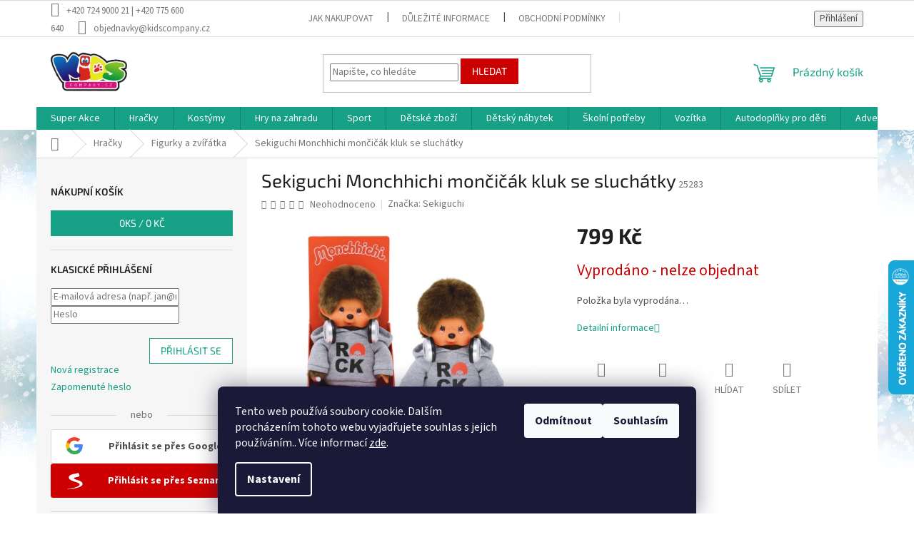

--- FILE ---
content_type: text/html; charset=utf-8
request_url: https://www.kidscompany.cz/sekiguchi-monchhichi-moncicak-kluk-se-sluchatky/
body_size: 35775
content:
<!doctype html><html lang="cs" dir="ltr" class="header-background-dark external-fonts-loaded"><head><meta charset="utf-8" /><meta name="viewport" content="width=device-width,initial-scale=1" /><title>Sekiguchi Monchhichi mončičák kluk se sluchátky - Kidscompany.cz</title><link rel="preconnect" href="https://cdn.myshoptet.com" /><link rel="dns-prefetch" href="https://cdn.myshoptet.com" /><link rel="preload" href="https://cdn.myshoptet.com/prj/dist/master/cms/libs/jquery/jquery-1.11.3.min.js" as="script" /><link href="https://cdn.myshoptet.com/prj/dist/master/cms/templates/frontend_templates/shared/css/font-face/source-sans-3.css" rel="stylesheet"><link href="https://cdn.myshoptet.com/prj/dist/master/cms/templates/frontend_templates/shared/css/font-face/exo-2.css" rel="stylesheet"><link href="https://cdn.myshoptet.com/prj/dist/master/shop/dist/font-shoptet-11.css.62c94c7785ff2cea73b2.css" rel="stylesheet"><script>
dataLayer = [];
dataLayer.push({'shoptet' : {
    "pageId": 10452,
    "pageType": "productDetail",
    "currency": "CZK",
    "currencyInfo": {
        "decimalSeparator": ",",
        "exchangeRate": 1,
        "priceDecimalPlaces": 2,
        "symbol": "K\u010d",
        "symbolLeft": 0,
        "thousandSeparator": " "
    },
    "language": "cs",
    "projectId": 470885,
    "product": {
        "id": 9570,
        "guid": "073d639c-98da-11ec-be5f-ecf4bbd49285",
        "hasVariants": false,
        "codes": [
            {
                "code": 25283
            }
        ],
        "code": "25283",
        "name": "Sekiguchi Monchhichi mon\u010di\u010d\u00e1k kluk se sluch\u00e1tky",
        "appendix": "",
        "weight": 0,
        "manufacturer": "Sekiguchi",
        "manufacturerGuid": "1EFA3672AAAA69E4912186D7F9A89279",
        "currentCategory": "Hra\u010dky | Figurky a zv\u00ed\u0159\u00e1tka",
        "currentCategoryGuid": "5d0b49dc-30e4-11ec-be00-ecf4bbcda94d",
        "defaultCategory": "Hra\u010dky | Figurky a zv\u00ed\u0159\u00e1tka",
        "defaultCategoryGuid": "5d0b49dc-30e4-11ec-be00-ecf4bbcda94d",
        "currency": "CZK",
        "priceWithVat": 799
    },
    "stocks": [
        {
            "id": "ext",
            "title": "Sklad",
            "isDeliveryPoint": 0,
            "visibleOnEshop": 1
        }
    ],
    "cartInfo": {
        "id": null,
        "freeShipping": false,
        "freeShippingFrom": 5000,
        "leftToFreeGift": {
            "formattedPrice": "0 K\u010d",
            "priceLeft": 0
        },
        "freeGift": false,
        "leftToFreeShipping": {
            "priceLeft": 5000,
            "dependOnRegion": 0,
            "formattedPrice": "5 000 K\u010d"
        },
        "discountCoupon": [],
        "getNoBillingShippingPrice": {
            "withoutVat": 0,
            "vat": 0,
            "withVat": 0
        },
        "cartItems": [],
        "taxMode": "ORDINARY"
    },
    "cart": [],
    "customer": {
        "priceRatio": 1,
        "priceListId": 1,
        "groupId": null,
        "registered": false,
        "mainAccount": false
    }
}});
dataLayer.push({'cookie_consent' : {
    "marketing": "denied",
    "analytics": "denied"
}});
document.addEventListener('DOMContentLoaded', function() {
    shoptet.consent.onAccept(function(agreements) {
        if (agreements.length == 0) {
            return;
        }
        dataLayer.push({
            'cookie_consent' : {
                'marketing' : (agreements.includes(shoptet.config.cookiesConsentOptPersonalisation)
                    ? 'granted' : 'denied'),
                'analytics': (agreements.includes(shoptet.config.cookiesConsentOptAnalytics)
                    ? 'granted' : 'denied')
            },
            'event': 'cookie_consent'
        });
    });
});
</script>

<!-- Google Tag Manager -->
<script>(function(w,d,s,l,i){w[l]=w[l]||[];w[l].push({'gtm.start':
new Date().getTime(),event:'gtm.js'});var f=d.getElementsByTagName(s)[0],
j=d.createElement(s),dl=l!='dataLayer'?'&l='+l:'';j.async=true;j.src=
'https://www.googletagmanager.com/gtm.js?id='+i+dl;f.parentNode.insertBefore(j,f);
})(window,document,'script','dataLayer','GTM-P5FPZP2');</script>
<!-- End Google Tag Manager -->

<meta property="og:type" content="website"><meta property="og:site_name" content="kidscompany.cz"><meta property="og:url" content="https://www.kidscompany.cz/sekiguchi-monchhichi-moncicak-kluk-se-sluchatky/"><meta property="og:title" content="Sekiguchi Monchhichi mončičák kluk se sluchátky - Kidscompany.cz"><meta name="author" content="Kidscompany.cz"><meta name="web_author" content="Shoptet.cz"><meta name="dcterms.rightsHolder" content="www.kidscompany.cz"><meta name="robots" content="index,follow"><meta property="og:image" content="https://cdn.myshoptet.com/usr/www.kidscompany.cz/user/shop/big/9570_sekiguchi-monchhichi-moncicak-kluk-se-sluchatky.jpg?6406432e"><meta property="og:description" content="Sekiguchi Monchhichi mončičák kluk se sluchátky. "><meta name="description" content="Sekiguchi Monchhichi mončičák kluk se sluchátky. "><meta name="google-site-verification" content="1G7XsMTJP_tELy3OW_fAuySJbEXGE6RLLOqBOxLKBVA"><meta property="product:price:amount" content="799"><meta property="product:price:currency" content="CZK"><style>:root {--color-primary: #16a085;--color-primary-h: 168;--color-primary-s: 76%;--color-primary-l: 36%;--color-primary-hover: #0a9176;--color-primary-hover-h: 168;--color-primary-hover-s: 87%;--color-primary-hover-l: 30%;--color-secondary: #006f9b;--color-secondary-h: 197;--color-secondary-s: 100%;--color-secondary-l: 30%;--color-secondary-hover: #00639c;--color-secondary-hover-h: 202;--color-secondary-hover-s: 100%;--color-secondary-hover-l: 31%;--color-tertiary: #cb0000;--color-tertiary-h: 0;--color-tertiary-s: 100%;--color-tertiary-l: 40%;--color-tertiary-hover: #cb0000;--color-tertiary-hover-h: 0;--color-tertiary-hover-s: 100%;--color-tertiary-hover-l: 40%;--color-header-background: #008f99;--template-font: "Source Sans 3";--template-headings-font: "Exo 2";--header-background-url: none;--cookies-notice-background: #1A1937;--cookies-notice-color: #F8FAFB;--cookies-notice-button-hover: #f5f5f5;--cookies-notice-link-hover: #27263f;--templates-update-management-preview-mode-content: "Náhled aktualizací šablony je aktivní pro váš prohlížeč."}</style>
    
    <link href="https://cdn.myshoptet.com/prj/dist/master/shop/dist/main-11.less.5a24dcbbdabfd189c152.css" rel="stylesheet" />
                <link href="https://cdn.myshoptet.com/prj/dist/master/shop/dist/mobile-header-v1-11.less.1ee105d41b5f713c21aa.css" rel="stylesheet" />
    
    <script>var shoptet = shoptet || {};</script>
    <script src="https://cdn.myshoptet.com/prj/dist/master/shop/dist/main-3g-header.js.05f199e7fd2450312de2.js"></script>
<!-- User include --><!-- /User include --><link rel="shortcut icon" href="/favicon.ico" type="image/x-icon" /><link rel="canonical" href="https://www.kidscompany.cz/sekiguchi-monchhichi-moncicak-kluk-se-sluchatky/" />    <script>
        var _hwq = _hwq || [];
        _hwq.push(['setKey', 'F34D2679476CF6CE273D126358A2BD77']);
        _hwq.push(['setTopPos', '300']);
        _hwq.push(['showWidget', '22']);
        (function() {
            var ho = document.createElement('script');
            ho.src = 'https://cz.im9.cz/direct/i/gjs.php?n=wdgt&sak=F34D2679476CF6CE273D126358A2BD77';
            var s = document.getElementsByTagName('script')[0]; s.parentNode.insertBefore(ho, s);
        })();
    </script>
<script>!function(){var t={9196:function(){!function(){var t=/\[object (Boolean|Number|String|Function|Array|Date|RegExp)\]/;function r(r){return null==r?String(r):(r=t.exec(Object.prototype.toString.call(Object(r))))?r[1].toLowerCase():"object"}function n(t,r){return Object.prototype.hasOwnProperty.call(Object(t),r)}function e(t){if(!t||"object"!=r(t)||t.nodeType||t==t.window)return!1;try{if(t.constructor&&!n(t,"constructor")&&!n(t.constructor.prototype,"isPrototypeOf"))return!1}catch(t){return!1}for(var e in t);return void 0===e||n(t,e)}function o(t,r,n){this.b=t,this.f=r||function(){},this.d=!1,this.a={},this.c=[],this.e=function(t){return{set:function(r,n){u(c(r,n),t.a)},get:function(r){return t.get(r)}}}(this),i(this,t,!n);var e=t.push,o=this;t.push=function(){var r=[].slice.call(arguments,0),n=e.apply(t,r);return i(o,r),n}}function i(t,n,o){for(t.c.push.apply(t.c,n);!1===t.d&&0<t.c.length;){if("array"==r(n=t.c.shift()))t:{var i=n,a=t.a;if("string"==r(i[0])){for(var f=i[0].split("."),s=f.pop(),p=(i=i.slice(1),0);p<f.length;p++){if(void 0===a[f[p]])break t;a=a[f[p]]}try{a[s].apply(a,i)}catch(t){}}}else if("function"==typeof n)try{n.call(t.e)}catch(t){}else{if(!e(n))continue;for(var l in n)u(c(l,n[l]),t.a)}o||(t.d=!0,t.f(t.a,n),t.d=!1)}}function c(t,r){for(var n={},e=n,o=t.split("."),i=0;i<o.length-1;i++)e=e[o[i]]={};return e[o[o.length-1]]=r,n}function u(t,o){for(var i in t)if(n(t,i)){var c=t[i];"array"==r(c)?("array"==r(o[i])||(o[i]=[]),u(c,o[i])):e(c)?(e(o[i])||(o[i]={}),u(c,o[i])):o[i]=c}}window.DataLayerHelper=o,o.prototype.get=function(t){var r=this.a;t=t.split(".");for(var n=0;n<t.length;n++){if(void 0===r[t[n]])return;r=r[t[n]]}return r},o.prototype.flatten=function(){this.b.splice(0,this.b.length),this.b[0]={},u(this.a,this.b[0])}}()}},r={};function n(e){var o=r[e];if(void 0!==o)return o.exports;var i=r[e]={exports:{}};return t[e](i,i.exports,n),i.exports}n.n=function(t){var r=t&&t.__esModule?function(){return t.default}:function(){return t};return n.d(r,{a:r}),r},n.d=function(t,r){for(var e in r)n.o(r,e)&&!n.o(t,e)&&Object.defineProperty(t,e,{enumerable:!0,get:r[e]})},n.o=function(t,r){return Object.prototype.hasOwnProperty.call(t,r)},function(){"use strict";n(9196)}()}();</script><style>/* custom background */@media (min-width: 992px) {body {background-position: left top;background-repeat: repeat !important;background-attachment: scroll;background-image: url('https://cdn.myshoptet.com/usr/www.kidscompany.cz/user/frontend_backgrounds/360_f_74841231_ko9g7whtp9xi7ojbgboammwcsx1arteb-1.jpg');}}</style>    <!-- Global site tag (gtag.js) - Google Analytics -->
    <script async src="https://www.googletagmanager.com/gtag/js?id=G-5M8K732T5S"></script>
    <script>
        
        window.dataLayer = window.dataLayer || [];
        function gtag(){dataLayer.push(arguments);}
        

                    console.debug('default consent data');

            gtag('consent', 'default', {"ad_storage":"denied","analytics_storage":"denied","ad_user_data":"denied","ad_personalization":"denied","wait_for_update":500});
            dataLayer.push({
                'event': 'default_consent'
            });
        
        gtag('js', new Date());

                gtag('config', 'UA-27618564-1', { 'groups': "UA" });
        
                gtag('config', 'G-5M8K732T5S', {"groups":"GA4","send_page_view":false,"content_group":"productDetail","currency":"CZK","page_language":"cs"});
        
                gtag('config', 'AW-754500391', {"allow_enhanced_conversions":true});
        
        
        
        
        
                    gtag('event', 'page_view', {"send_to":"GA4","page_language":"cs","content_group":"productDetail","currency":"CZK"});
        
                gtag('set', 'currency', 'CZK');

        gtag('event', 'view_item', {
            "send_to": "UA",
            "items": [
                {
                    "id": "25283",
                    "name": "Sekiguchi Monchhichi mon\u010di\u010d\u00e1k kluk se sluch\u00e1tky",
                    "category": "Hra\u010dky \/ Figurky a zv\u00ed\u0159\u00e1tka",
                                        "brand": "Sekiguchi",
                                                            "price": 660.33
                }
            ]
        });
        
        
        
        
        
                    gtag('event', 'view_item', {"send_to":"GA4","page_language":"cs","content_group":"productDetail","value":660.33000000000004,"currency":"CZK","items":[{"item_id":"25283","item_name":"Sekiguchi Monchhichi mon\u010di\u010d\u00e1k kluk se sluch\u00e1tky","item_brand":"Sekiguchi","item_category":"Hra\u010dky","item_category2":"Figurky a zv\u00ed\u0159\u00e1tka","price":660.33000000000004,"quantity":1,"index":0}]});
        
        
        
        
        
        
        
        document.addEventListener('DOMContentLoaded', function() {
            if (typeof shoptet.tracking !== 'undefined') {
                for (var id in shoptet.tracking.bannersList) {
                    gtag('event', 'view_promotion', {
                        "send_to": "UA",
                        "promotions": [
                            {
                                "id": shoptet.tracking.bannersList[id].id,
                                "name": shoptet.tracking.bannersList[id].name,
                                "position": shoptet.tracking.bannersList[id].position
                            }
                        ]
                    });
                }
            }

            shoptet.consent.onAccept(function(agreements) {
                if (agreements.length !== 0) {
                    console.debug('gtag consent accept');
                    var gtagConsentPayload =  {
                        'ad_storage': agreements.includes(shoptet.config.cookiesConsentOptPersonalisation)
                            ? 'granted' : 'denied',
                        'analytics_storage': agreements.includes(shoptet.config.cookiesConsentOptAnalytics)
                            ? 'granted' : 'denied',
                                                                                                'ad_user_data': agreements.includes(shoptet.config.cookiesConsentOptPersonalisation)
                            ? 'granted' : 'denied',
                        'ad_personalization': agreements.includes(shoptet.config.cookiesConsentOptPersonalisation)
                            ? 'granted' : 'denied',
                        };
                    console.debug('update consent data', gtagConsentPayload);
                    gtag('consent', 'update', gtagConsentPayload);
                    dataLayer.push(
                        { 'event': 'update_consent' }
                    );
                }
            });
        });
    </script>
<!-- Start Srovname.cz Pixel -->
<script type="text/plain" data-cookiecategory="analytics">
    !(function (e, n, t, a, s, o, r) {
        e[a] ||
        (((s = e[a] = function () {
            s.process ? s.process.apply(s, arguments) : s.queue.push(arguments);
        }).queue = []),
            ((o = n.createElement(t)).async = 1),
            (o.src = "https://tracking.srovname.cz/srovnamepixel.js"),
            (o.dataset.srv9 = "1"),
            (r = n.getElementsByTagName(t)[0]).parentNode.insertBefore(o, r));
    })(window, document, "script", "srovname");
    srovname("init", "80a910c3d1fe3b38a21675c4b959b787");
</script>
<!-- End Srovname.cz Pixel -->
<script>
    (function(t, r, a, c, k, i, n, g) { t['ROIDataObject'] = k;
    t[k]=t[k]||function(){ (t[k].q=t[k].q||[]).push(arguments) },t[k].c=i;n=r.createElement(a),
    g=r.getElementsByTagName(a)[0];n.async=1;n.src=c;g.parentNode.insertBefore(n,g)
    })(window, document, 'script', '//www.heureka.cz/ocm/sdk.js?source=shoptet&version=2&page=product_detail', 'heureka', 'cz');

    heureka('set_user_consent', 0);
</script>
</head><body class="desktop id-10452 in-figurky-a-zviratka template-11 type-product type-detail multiple-columns-body columns-mobile-2 columns-3 ums_forms_redesign--off ums_a11y_category_page--on ums_discussion_rating_forms--off ums_flags_display_unification--on ums_a11y_login--on mobile-header-version-1"><noscript>
    <style>
        #header {
            padding-top: 0;
            position: relative !important;
            top: 0;
        }
        .header-navigation {
            position: relative !important;
        }
        .overall-wrapper {
            margin: 0 !important;
        }
        body:not(.ready) {
            visibility: visible !important;
        }
    </style>
    <div class="no-javascript">
        <div class="no-javascript__title">Musíte změnit nastavení vašeho prohlížeče</div>
        <div class="no-javascript__text">Podívejte se na: <a href="https://www.google.com/support/bin/answer.py?answer=23852">Jak povolit JavaScript ve vašem prohlížeči</a>.</div>
        <div class="no-javascript__text">Pokud používáte software na blokování reklam, může být nutné povolit JavaScript z této stránky.</div>
        <div class="no-javascript__text">Děkujeme.</div>
    </div>
</noscript>

        <div id="fb-root"></div>
        <script>
            window.fbAsyncInit = function() {
                FB.init({
//                    appId            : 'your-app-id',
                    autoLogAppEvents : true,
                    xfbml            : true,
                    version          : 'v19.0'
                });
            };
        </script>
        <script async defer crossorigin="anonymous" src="https://connect.facebook.net/cs_CZ/sdk.js"></script>
<!-- Google Tag Manager (noscript) -->
<noscript><iframe src="https://www.googletagmanager.com/ns.html?id=GTM-P5FPZP2"
height="0" width="0" style="display:none;visibility:hidden"></iframe></noscript>
<!-- End Google Tag Manager (noscript) -->

    <div class="siteCookies siteCookies--bottom siteCookies--dark js-siteCookies" role="dialog" data-testid="cookiesPopup" data-nosnippet>
        <div class="siteCookies__form">
            <div class="siteCookies__content">
                <div class="siteCookies__text">
                    Tento web používá soubory cookie. Dalším procházením tohoto webu vyjadřujete souhlas s jejich používáním.. Více informací <a href="https://470885.myshoptet.com/podminky-ochrany-osobnich-udaju/" target="\" _blank="" rel="\" noreferrer="">zde</a>.
                </div>
                <p class="siteCookies__links">
                    <button class="siteCookies__link js-cookies-settings" aria-label="Nastavení cookies" data-testid="cookiesSettings">Nastavení</button>
                </p>
            </div>
            <div class="siteCookies__buttonWrap">
                                    <button class="siteCookies__button js-cookiesConsentSubmit" value="reject" aria-label="Odmítnout cookies" data-testid="buttonCookiesReject">Odmítnout</button>
                                <button class="siteCookies__button js-cookiesConsentSubmit" value="all" aria-label="Přijmout cookies" data-testid="buttonCookiesAccept">Souhlasím</button>
            </div>
        </div>
        <script>
            document.addEventListener("DOMContentLoaded", () => {
                const siteCookies = document.querySelector('.js-siteCookies');
                document.addEventListener("scroll", shoptet.common.throttle(() => {
                    const st = document.documentElement.scrollTop;
                    if (st > 1) {
                        siteCookies.classList.add('siteCookies--scrolled');
                    } else {
                        siteCookies.classList.remove('siteCookies--scrolled');
                    }
                }, 100));
            });
        </script>
    </div>
<a href="#content" class="skip-link sr-only">Přejít na obsah</a><div class="overall-wrapper"><div class="user-action"><div class="container">
    <div class="user-action-in">
                    <div id="login" class="user-action-login popup-widget login-widget" role="dialog" aria-labelledby="loginHeading">
        <div class="popup-widget-inner">
                            <h2 id="loginHeading">Přihlášení k vašemu účtu</h2><div id="customerLogin"><form action="/action/Customer/Login/" method="post" id="formLoginIncluded" class="csrf-enabled formLogin" data-testid="formLogin"><input type="hidden" name="referer" value="" /><div class="form-group"><div class="input-wrapper email js-validated-element-wrapper no-label"><input type="email" name="email" class="form-control" autofocus placeholder="E-mailová adresa (např. jan@novak.cz)" data-testid="inputEmail" autocomplete="email" required /></div></div><div class="form-group"><div class="input-wrapper password js-validated-element-wrapper no-label"><input type="password" name="password" class="form-control" placeholder="Heslo" data-testid="inputPassword" autocomplete="current-password" required /><span class="no-display">Nemůžete vyplnit toto pole</span><input type="text" name="surname" value="" class="no-display" /></div></div><div class="form-group"><div class="login-wrapper"><button type="submit" class="btn btn-secondary btn-text btn-login" data-testid="buttonSubmit">Přihlásit se</button><div class="password-helper"><a href="/registrace/" data-testid="signup" rel="nofollow">Nová registrace</a><a href="/klient/zapomenute-heslo/" rel="nofollow">Zapomenuté heslo</a></div></div></div><div class="social-login-buttons"><div class="social-login-buttons-divider"><span>nebo</span></div><div class="form-group"><a href="/action/Social/login/?provider=Google" class="login-btn google" rel="nofollow"><span class="login-google-icon"></span><strong>Přihlásit se přes Google</strong></a></div><div class="form-group"><a href="/action/Social/login/?provider=Seznam" class="login-btn seznam" rel="nofollow"><span class="login-seznam-icon"></span><strong>Přihlásit se přes Seznam</strong></a></div></div></form>
</div>                    </div>
    </div>

                            <div id="cart-widget" class="user-action-cart popup-widget cart-widget loader-wrapper" data-testid="popupCartWidget" role="dialog" aria-hidden="true">
    <div class="popup-widget-inner cart-widget-inner place-cart-here">
        <div class="loader-overlay">
            <div class="loader"></div>
        </div>
    </div>

    <div class="cart-widget-button">
        <a href="/kosik/" class="btn btn-conversion" id="continue-order-button" rel="nofollow" data-testid="buttonNextStep">Pokračovat do košíku</a>
    </div>
</div>
            </div>
</div>
</div><div class="top-navigation-bar" data-testid="topNavigationBar">

    <div class="container">

        <div class="top-navigation-contacts">
            <strong>Zákaznická podpora:</strong><a class="project-phone project-phone-info" role="text" aria-label="Telefon: +420 724 9000 21 | +420 775 600 640"><span aria-hidden="true">+420 724 9000 21 | +420 775 600 640</span></a><a href="mailto:objednavky@kidscompany.cz" class="project-email" data-testid="contactboxEmail"><span>objednavky@kidscompany.cz</span></a>        </div>

                            <div class="top-navigation-menu">
                <div class="top-navigation-menu-trigger"></div>
                <ul class="top-navigation-bar-menu">
                                            <li class="top-navigation-menu-item-27">
                            <a href="/jak-nakupovat/">Jak nakupovat</a>
                        </li>
                                            <li class="top-navigation-menu-item-11100">
                            <a href="/dulezite-informace/">Důležité informace</a>
                        </li>
                                            <li class="top-navigation-menu-item-39">
                            <a href="/obchodni-podminky/">Obchodní podmínky</a>
                        </li>
                                            <li class="top-navigation-menu-item-691">
                            <a href="/podminky-ochrany-osobnich-udaju/">Podmínky ochrany osobních údajů </a>
                        </li>
                                            <li class="top-navigation-menu-item-11277">
                            <a href="/kontakty/">Kontakty</a>
                        </li>
                                    </ul>
                <ul class="top-navigation-bar-menu-helper"></ul>
            </div>
        
        <div class="top-navigation-tools">
            <div class="responsive-tools">
                <a href="#" class="toggle-window" data-target="search" aria-label="Hledat" data-testid="linkSearchIcon"></a>
                                                            <a href="#" class="toggle-window" data-target="login"></a>
                                                    <a href="#" class="toggle-window" data-target="navigation" aria-label="Menu" data-testid="hamburgerMenu"></a>
            </div>
                        <button class="top-nav-button top-nav-button-login toggle-window" type="button" data-target="login" aria-haspopup="dialog" aria-controls="login" aria-expanded="false" data-testid="signin"><span>Přihlášení</span></button>        </div>

    </div>

</div>
<header id="header"><div class="container navigation-wrapper">
    <div class="header-top">
        <div class="site-name-wrapper">
            <div class="site-name"><a href="/" data-testid="linkWebsiteLogo"><img src="https://cdn.myshoptet.com/usr/www.kidscompany.cz/user/logos/image_2022_12_19t18_28_37_906z.png" alt="Kidscompany.cz" fetchpriority="low" /></a></div>        </div>
        <div class="search" itemscope itemtype="https://schema.org/WebSite">
            <meta itemprop="headline" content="Figurky a zvířátka"/><meta itemprop="url" content="https://www.kidscompany.cz"/><meta itemprop="text" content="Sekiguchi Monchhichi mončičák kluk se sluchátky. "/>            <form action="/action/ProductSearch/prepareString/" method="post"
    id="formSearchForm" class="search-form compact-form js-search-main"
    itemprop="potentialAction" itemscope itemtype="https://schema.org/SearchAction" data-testid="searchForm">
    <fieldset>
        <meta itemprop="target"
            content="https://www.kidscompany.cz/vyhledavani/?string={string}"/>
        <input type="hidden" name="language" value="cs"/>
        
            
<input
    type="search"
    name="string"
        class="query-input form-control search-input js-search-input"
    placeholder="Napište, co hledáte"
    autocomplete="off"
    required
    itemprop="query-input"
    aria-label="Vyhledávání"
    data-testid="searchInput"
>
            <button type="submit" class="btn btn-default" data-testid="searchBtn">Hledat</button>
        
    </fieldset>
</form>
        </div>
        <div class="navigation-buttons">
                
    <a href="/kosik/" class="btn btn-icon toggle-window cart-count" data-target="cart" data-hover="true" data-redirect="true" data-testid="headerCart" rel="nofollow" aria-haspopup="dialog" aria-expanded="false" aria-controls="cart-widget">
        
                <span class="sr-only">Nákupní košík</span>
        
            <span class="cart-price visible-lg-inline-block" data-testid="headerCartPrice">
                                    Prázdný košík                            </span>
        
    
            </a>
        </div>
    </div>
    <nav id="navigation" aria-label="Hlavní menu" data-collapsible="true"><div class="navigation-in menu"><ul class="menu-level-1" role="menubar" data-testid="headerMenuItems"><li class="menu-item-11283" role="none"><a href="/super-akce-2025/" data-testid="headerMenuItem" role="menuitem" aria-expanded="false"><b>Super Akce</b></a></li>
<li class="menu-item-10350 ext" role="none"><a href="/hracky/" data-testid="headerMenuItem" role="menuitem" aria-haspopup="true" aria-expanded="false"><b>Hračky</b><span class="submenu-arrow"></span></a><ul class="menu-level-2" aria-label="Hračky" tabindex="-1" role="menu"><li class="menu-item-10353" role="none"><a href="/detske-naradi-a-nastroje/" class="menu-image" data-testid="headerMenuItem" tabindex="-1" aria-hidden="true"><img src="data:image/svg+xml,%3Csvg%20width%3D%22140%22%20height%3D%22100%22%20xmlns%3D%22http%3A%2F%2Fwww.w3.org%2F2000%2Fsvg%22%3E%3C%2Fsvg%3E" alt="" aria-hidden="true" width="140" height="100"  data-src="https://cdn.myshoptet.com/usr/www.kidscompany.cz/user/categories/thumb/logo-naradi.jpg" fetchpriority="low" /></a><div><a href="/detske-naradi-a-nastroje/" data-testid="headerMenuItem" role="menuitem"><span>Dětské nářadí a nástroje</span></a>
                        </div></li><li class="menu-item-10356 has-third-level" role="none"><a href="/stavebnice/" class="menu-image" data-testid="headerMenuItem" tabindex="-1" aria-hidden="true"><img src="data:image/svg+xml,%3Csvg%20width%3D%22140%22%20height%3D%22100%22%20xmlns%3D%22http%3A%2F%2Fwww.w3.org%2F2000%2Fsvg%22%3E%3C%2Fsvg%3E" alt="" aria-hidden="true" width="140" height="100"  data-src="https://cdn.myshoptet.com/usr/www.kidscompany.cz/user/categories/thumb/logo-stavebnice.jpg" fetchpriority="low" /></a><div><a href="/stavebnice/" data-testid="headerMenuItem" role="menuitem"><span>Stavebnice</span></a>
                                                    <ul class="menu-level-3" role="menu">
                                                                    <li class="menu-item-10359" role="none">
                                        <a href="/stavebnice-playmobil/" data-testid="headerMenuItem" role="menuitem">
                                            Stavebnice PLAYMOBIL</a>,                                    </li>
                                                                    <li class="menu-item-10443" role="none">
                                        <a href="/stavenbice-fisher-price/" data-testid="headerMenuItem" role="menuitem">
                                            Stavenbice FISHER PRICE</a>,                                    </li>
                                                                    <li class="menu-item-10470" role="none">
                                        <a href="/stavebnice-mega-bloks/" data-testid="headerMenuItem" role="menuitem">
                                            Stavebnice MEGA BLOKS</a>,                                    </li>
                                                                    <li class="menu-item-10488" role="none">
                                        <a href="/stavebnice-unico/" data-testid="headerMenuItem" role="menuitem">
                                            Stavebnice UNICO</a>,                                    </li>
                                                                    <li class="menu-item-10512" role="none">
                                        <a href="/stavebnice-brio/" data-testid="headerMenuItem" role="menuitem">
                                            Stavebnice BRIO</a>,                                    </li>
                                                                    <li class="menu-item-10548" role="none">
                                        <a href="/stavebnice-playmais/" data-testid="headerMenuItem" role="menuitem">
                                            Stavebnice PLAYMAIS</a>,                                    </li>
                                                                    <li class="menu-item-10797" role="none">
                                        <a href="/stavebnice-clics/" data-testid="headerMenuItem" role="menuitem">
                                            Stavebnice CLICS</a>,                                    </li>
                                                                    <li class="menu-item-10803" role="none">
                                        <a href="/stavebnice-plus-plus/" data-testid="headerMenuItem" role="menuitem">
                                            Stavebnice PLUS PLUS</a>,                                    </li>
                                                                    <li class="menu-item-10854" role="none">
                                        <a href="/stavebnice-lego/" data-testid="headerMenuItem" role="menuitem">
                                            Stavebnice LEGO</a>,                                    </li>
                                                                    <li class="menu-item-10986" role="none">
                                        <a href="/stavebnice-jeujura/" data-testid="headerMenuItem" role="menuitem">
                                            Stavebnice JEUJURA</a>,                                    </li>
                                                                    <li class="menu-item-11094" role="none">
                                        <a href="/stavebnice-matador/" data-testid="headerMenuItem" role="menuitem">
                                            Stavebnice MATADOR</a>,                                    </li>
                                                                    <li class="menu-item-11181" role="none">
                                        <a href="/stavebnice-playbig-bloxx/" data-testid="headerMenuItem" role="menuitem">
                                            Stavebnice PlayBIG Bloxx</a>,                                    </li>
                                                                    <li class="menu-item-11250" role="none">
                                        <a href="/stavebnice-quercetti/" data-testid="headerMenuItem" role="menuitem">
                                            Stavebnice QUERCETTI</a>                                    </li>
                                                            </ul>
                        </div></li><li class="menu-item-10377 has-third-level" role="none"><a href="/panenky-a-doplnky/" class="menu-image" data-testid="headerMenuItem" tabindex="-1" aria-hidden="true"><img src="data:image/svg+xml,%3Csvg%20width%3D%22140%22%20height%3D%22100%22%20xmlns%3D%22http%3A%2F%2Fwww.w3.org%2F2000%2Fsvg%22%3E%3C%2Fsvg%3E" alt="" aria-hidden="true" width="140" height="100"  data-src="https://cdn.myshoptet.com/usr/www.kidscompany.cz/user/categories/thumb/panenky.png" fetchpriority="low" /></a><div><a href="/panenky-a-doplnky/" data-testid="headerMenuItem" role="menuitem"><span>Panenky a doplňky</span></a>
                                                    <ul class="menu-level-3" role="menu">
                                                                    <li class="menu-item-11346" role="none">
                                        <a href="/prislusenstvi-pro-panenky-od-30cm/" data-testid="headerMenuItem" role="menuitem">
                                            PŘÍSLUŠENSTVÍ PRO PANENKY od 30cm</a>,                                    </li>
                                                                    <li class="menu-item-10809" role="none">
                                        <a href="/obleceni-na-panenky/" data-testid="headerMenuItem" role="menuitem">
                                            OBLEČENÍ NA PANENKY</a>,                                    </li>
                                                                    <li class="menu-item-10812" role="none">
                                        <a href="/famosa/" data-testid="headerMenuItem" role="menuitem">
                                            FAMOSA</a>,                                    </li>
                                                                    <li class="menu-item-10380" role="none">
                                        <a href="/domecky-pro-barbie/" data-testid="headerMenuItem" role="menuitem">
                                            DOMEČKY PRO BARBIE</a>,                                    </li>
                                                                    <li class="menu-item-10422" role="none">
                                        <a href="/ledove-kralovstvi/" data-testid="headerMenuItem" role="menuitem">
                                            LEDOVÉ KRÁLOVSTVÍ</a>,                                    </li>
                                                                    <li class="menu-item-10467" role="none">
                                        <a href="/schildkrot-3/" data-testid="headerMenuItem" role="menuitem">
                                            SCHILDKRÖT</a>,                                    </li>
                                                                    <li class="menu-item-10539" role="none">
                                        <a href="/baby-annabell/" data-testid="headerMenuItem" role="menuitem">
                                            BABY ANNABELL</a>,                                    </li>
                                                                    <li class="menu-item-10542" role="none">
                                        <a href="/barbie/" data-testid="headerMenuItem" role="menuitem">
                                            BARBIE</a>,                                    </li>
                                                                    <li class="menu-item-10560" role="none">
                                        <a href="/prislusenstvi-pro-panenky-barbie/" data-testid="headerMenuItem" role="menuitem">
                                            PŘÍSLUŠENSTVÍ PRO PANENKY BARBIE</a>,                                    </li>
                                                                    <li class="menu-item-10593" role="none">
                                        <a href="/domecky-pro-male-panenky/" data-testid="headerMenuItem" role="menuitem">
                                            DOMEČKY PRO MALÉ PANENKY</a>,                                    </li>
                                                                    <li class="menu-item-10641" role="none">
                                        <a href="/kocarky-pro-panenky/" data-testid="headerMenuItem" role="menuitem">
                                            KOČÁRKY PRO PANENKY</a>,                                    </li>
                                                                    <li class="menu-item-10653" role="none">
                                        <a href="/nabytek-pro-panenky/" data-testid="headerMenuItem" role="menuitem">
                                            NÁBYTEK PRO PANENKY</a>,                                    </li>
                                                                    <li class="menu-item-10659" role="none">
                                        <a href="/monster-high/" data-testid="headerMenuItem" role="menuitem">
                                            MONSTER HIGH</a>,                                    </li>
                                                                    <li class="menu-item-10665" role="none">
                                        <a href="/enchantimals/" data-testid="headerMenuItem" role="menuitem">
                                            ENCHANTIMALS</a>,                                    </li>
                                                                    <li class="menu-item-10674" role="none">
                                        <a href="/baby-born/" data-testid="headerMenuItem" role="menuitem">
                                            BABY BORN</a>,                                    </li>
                                                                    <li class="menu-item-10677" role="none">
                                        <a href="/simba-3/" data-testid="headerMenuItem" role="menuitem">
                                            SIMBA</a>,                                    </li>
                                                                    <li class="menu-item-10779" role="none">
                                        <a href="/vozidla-a-sedacky-pro-panenky/" data-testid="headerMenuItem" role="menuitem">
                                            VOZIDLA A SEDAČKY PRO PANENKY</a>,                                    </li>
                                                                    <li class="menu-item-10806" role="none">
                                        <a href="/cry-babies/" data-testid="headerMenuItem" role="menuitem">
                                            Cry Babies</a>,                                    </li>
                                                                    <li class="menu-item-10815" role="none">
                                        <a href="/legler-panenky/" data-testid="headerMenuItem" role="menuitem">
                                            LEGLER PANENKY</a>,                                    </li>
                                                                    <li class="menu-item-10836" role="none">
                                        <a href="/harry-potter-panenky/" data-testid="headerMenuItem" role="menuitem">
                                            HARRY POTTER PANENKY</a>,                                    </li>
                                                                    <li class="menu-item-10887" role="none">
                                        <a href="/disney-2/" data-testid="headerMenuItem" role="menuitem">
                                            DISNEY</a>,                                    </li>
                                                                    <li class="menu-item-10905" role="none">
                                        <a href="/l-o-l--surprise-2/" data-testid="headerMenuItem" role="menuitem">
                                            L.O.L. SURPRISE</a>,                                    </li>
                                                                    <li class="menu-item-11175" role="none">
                                        <a href="/rainbow/" data-testid="headerMenuItem" role="menuitem">
                                            Rainbow</a>,                                    </li>
                                                                    <li class="menu-item-11199" role="none">
                                        <a href="/haba-panenka/" data-testid="headerMenuItem" role="menuitem">
                                            Haba panenka</a>,                                    </li>
                                                                    <li class="menu-item-11271" role="none">
                                        <a href="/our-generation/" data-testid="headerMenuItem" role="menuitem">
                                            Our Generation</a>                                    </li>
                                                            </ul>
                        </div></li><li class="menu-item-10383" role="none"><a href="/vodni-hracky/" class="menu-image" data-testid="headerMenuItem" tabindex="-1" aria-hidden="true"><img src="data:image/svg+xml,%3Csvg%20width%3D%22140%22%20height%3D%22100%22%20xmlns%3D%22http%3A%2F%2Fwww.w3.org%2F2000%2Fsvg%22%3E%3C%2Fsvg%3E" alt="" aria-hidden="true" width="140" height="100"  data-src="https://cdn.myshoptet.com/usr/www.kidscompany.cz/user/categories/thumb/vodni-hracky-logo.jpg" fetchpriority="low" /></a><div><a href="/vodni-hracky/" data-testid="headerMenuItem" role="menuitem"><span>Vodní hračky</span></a>
                        </div></li><li class="menu-item-10386" role="none"><a href="/ostatni/" class="menu-image" data-testid="headerMenuItem" tabindex="-1" aria-hidden="true"><img src="data:image/svg+xml,%3Csvg%20width%3D%22140%22%20height%3D%22100%22%20xmlns%3D%22http%3A%2F%2Fwww.w3.org%2F2000%2Fsvg%22%3E%3C%2Fsvg%3E" alt="" aria-hidden="true" width="140" height="100"  data-src="https://cdn.myshoptet.com/usr/www.kidscompany.cz/user/categories/thumb/mech.png" fetchpriority="low" /></a><div><a href="/ostatni/" data-testid="headerMenuItem" role="menuitem"><span>Ostatní</span></a>
                        </div></li><li class="menu-item-10404" role="none"><a href="/stany-a-typi/" class="menu-image" data-testid="headerMenuItem" tabindex="-1" aria-hidden="true"><img src="data:image/svg+xml,%3Csvg%20width%3D%22140%22%20height%3D%22100%22%20xmlns%3D%22http%3A%2F%2Fwww.w3.org%2F2000%2Fsvg%22%3E%3C%2Fsvg%3E" alt="" aria-hidden="true" width="140" height="100"  data-src="https://cdn.myshoptet.com/usr/www.kidscompany.cz/user/categories/thumb/logo-zahradni-domky-stany.jpg" fetchpriority="low" /></a><div><a href="/stany-a-typi/" data-testid="headerMenuItem" role="menuitem"><span>Stany a týpí</span></a>
                        </div></li><li class="menu-item-10407 has-third-level" role="none"><a href="/plysove-a-textilni-hracky/" class="menu-image" data-testid="headerMenuItem" tabindex="-1" aria-hidden="true"><img src="data:image/svg+xml,%3Csvg%20width%3D%22140%22%20height%3D%22100%22%20xmlns%3D%22http%3A%2F%2Fwww.w3.org%2F2000%2Fsvg%22%3E%3C%2Fsvg%3E" alt="" aria-hidden="true" width="140" height="100"  data-src="https://cdn.myshoptet.com/usr/www.kidscompany.cz/user/categories/thumb/plysovy-konik-91639-2.jpg" fetchpriority="low" /></a><div><a href="/plysove-a-textilni-hracky/" data-testid="headerMenuItem" role="menuitem"><span>Plyšové a textilní hračky</span></a>
                                                    <ul class="menu-level-3" role="menu">
                                                                    <li class="menu-item-11211" role="none">
                                        <a href="/monchhichi/" data-testid="headerMenuItem" role="menuitem">
                                            Monchhichi</a>,                                    </li>
                                                                    <li class="menu-item-11214" role="none">
                                        <a href="/rainbocorns/" data-testid="headerMenuItem" role="menuitem">
                                            Rainbocorns</a>,                                    </li>
                                                                    <li class="menu-item-11217" role="none">
                                        <a href="/plysove-hracky-na-tyci/" data-testid="headerMenuItem" role="menuitem">
                                            Plyšové hračky na tyči</a>,                                    </li>
                                                                    <li class="menu-item-11220" role="none">
                                        <a href="/textilni-panenka/" data-testid="headerMenuItem" role="menuitem">
                                            Textilní panenka</a>                                    </li>
                                                            </ul>
                        </div></li><li class="menu-item-10419" role="none"><a href="/kidkraft/" class="menu-image" data-testid="headerMenuItem" tabindex="-1" aria-hidden="true"><img src="data:image/svg+xml,%3Csvg%20width%3D%22140%22%20height%3D%22100%22%20xmlns%3D%22http%3A%2F%2Fwww.w3.org%2F2000%2Fsvg%22%3E%3C%2Fsvg%3E" alt="" aria-hidden="true" width="140" height="100"  data-src="https://cdn.myshoptet.com/usr/www.kidscompany.cz/user/categories/thumb/kidkraft_logo_small.jpg" fetchpriority="low" /></a><div><a href="/kidkraft/" data-testid="headerMenuItem" role="menuitem"><span>KidKraft</span></a>
                        </div></li><li class="menu-item-10425 has-third-level" role="none"><a href="/pro-sikovne-rucicky/" class="menu-image" data-testid="headerMenuItem" tabindex="-1" aria-hidden="true"><img src="data:image/svg+xml,%3Csvg%20width%3D%22140%22%20height%3D%22100%22%20xmlns%3D%22http%3A%2F%2Fwww.w3.org%2F2000%2Fsvg%22%3E%3C%2Fsvg%3E" alt="" aria-hidden="true" width="140" height="100"  data-src="https://cdn.myshoptet.com/usr/www.kidscompany.cz/user/categories/thumb/pro_sikovn___rucicky_logo.jpg" fetchpriority="low" /></a><div><a href="/pro-sikovne-rucicky/" data-testid="headerMenuItem" role="menuitem"><span>Pro šikovné ručičky</span></a>
                                                    <ul class="menu-level-3" role="menu">
                                                                    <li class="menu-item-10428" role="none">
                                        <a href="/modelovani/" data-testid="headerMenuItem" role="menuitem">
                                            Modelování</a>,                                    </li>
                                                                    <li class="menu-item-10518" role="none">
                                        <a href="/kreativni-umeni/" data-testid="headerMenuItem" role="menuitem">
                                            Kreativní umění</a>,                                    </li>
                                                                    <li class="menu-item-10761" role="none">
                                        <a href="/malovani/" data-testid="headerMenuItem" role="menuitem">
                                            Malování</a>,                                    </li>
                                                                    <li class="menu-item-10842" role="none">
                                        <a href="/koralky/" data-testid="headerMenuItem" role="menuitem">
                                            Korálky</a>,                                    </li>
                                                                    <li class="menu-item-10890" role="none">
                                        <a href="/magneticke-hracky/" data-testid="headerMenuItem" role="menuitem">
                                            Magnetické hračky</a>                                    </li>
                                                            </ul>
                        </div></li><li class="menu-item-10431 has-third-level" role="none"><a href="/kojenecke-hracky/" class="menu-image" data-testid="headerMenuItem" tabindex="-1" aria-hidden="true"><img src="data:image/svg+xml,%3Csvg%20width%3D%22140%22%20height%3D%22100%22%20xmlns%3D%22http%3A%2F%2Fwww.w3.org%2F2000%2Fsvg%22%3E%3C%2Fsvg%3E" alt="" aria-hidden="true" width="140" height="100"  data-src="https://cdn.myshoptet.com/usr/www.kidscompany.cz/user/categories/thumb/kojenecke-hracky-logo-12.jpg" fetchpriority="low" /></a><div><a href="/kojenecke-hracky/" data-testid="headerMenuItem" role="menuitem"><span>Kojenecké hračky</span></a>
                                                    <ul class="menu-level-3" role="menu">
                                                                    <li class="menu-item-10434" role="none">
                                        <a href="/kidkraft-2/" data-testid="headerMenuItem" role="menuitem">
                                            KIDKRAFT</a>,                                    </li>
                                                                    <li class="menu-item-10614" role="none">
                                        <a href="/fisher-price/" data-testid="headerMenuItem" role="menuitem">
                                            FISHER PRICE</a>,                                    </li>
                                                                    <li class="menu-item-10626" role="none">
                                        <a href="/legler-2/" data-testid="headerMenuItem" role="menuitem">
                                            LEGLER</a>,                                    </li>
                                                                    <li class="menu-item-10755" role="none">
                                        <a href="/vtech/" data-testid="headerMenuItem" role="menuitem">
                                            VTECH</a>                                    </li>
                                                            </ul>
                        </div></li><li class="menu-item-10437 has-third-level" role="none"><a href="/hrajeme-si-na-domacnost/" class="menu-image" data-testid="headerMenuItem" tabindex="-1" aria-hidden="true"><img src="data:image/svg+xml,%3Csvg%20width%3D%22140%22%20height%3D%22100%22%20xmlns%3D%22http%3A%2F%2Fwww.w3.org%2F2000%2Fsvg%22%3E%3C%2Fsvg%3E" alt="" aria-hidden="true" width="140" height="100"  data-src="https://cdn.myshoptet.com/usr/www.kidscompany.cz/user/categories/thumb/kuchynka-logo-12.jpg" fetchpriority="low" /></a><div><a href="/hrajeme-si-na-domacnost/" data-testid="headerMenuItem" role="menuitem"><span>Hrajeme si na domácnost</span></a>
                                                    <ul class="menu-level-3" role="menu">
                                                                    <li class="menu-item-10440" role="none">
                                        <a href="/domacnost/" data-testid="headerMenuItem" role="menuitem">
                                            Domácnost</a>,                                    </li>
                                                                    <li class="menu-item-10491" role="none">
                                        <a href="/theo-klein/" data-testid="headerMenuItem" role="menuitem">
                                            THEO KLEIN</a>,                                    </li>
                                                                    <li class="menu-item-10506" role="none">
                                        <a href="/kidkraft-3/" data-testid="headerMenuItem" role="menuitem">
                                            KIDKRAFT</a>,                                    </li>
                                                                    <li class="menu-item-10581" role="none">
                                        <a href="/obchody-prodejny/" data-testid="headerMenuItem" role="menuitem">
                                            Obchody -prodejny</a>,                                    </li>
                                                                    <li class="menu-item-10617" role="none">
                                        <a href="/kuchynky/" data-testid="headerMenuItem" role="menuitem">
                                            Kuchyňky</a>,                                    </li>
                                                                    <li class="menu-item-10848" role="none">
                                        <a href="/smoby/" data-testid="headerMenuItem" role="menuitem">
                                            SMOBY</a>,                                    </li>
                                                                    <li class="menu-item-11376" role="none">
                                        <a href="/prislusenstvi-k-detskym-kuchynkam/" data-testid="headerMenuItem" role="menuitem">
                                            Příslušenství k dětským kuchyňkám</a>,                                    </li>
                                                                    <li class="menu-item-11379" role="none">
                                        <a href="/hry-na-uklid-a-peci-o-domacnost/" data-testid="headerMenuItem" role="menuitem">
                                            Hry na úklid a péči o domácnost</a>                                    </li>
                                                            </ul>
                        </div></li><li class="menu-item-10452 has-third-level active" role="none"><a href="/figurky-a-zviratka/" class="menu-image" data-testid="headerMenuItem" tabindex="-1" aria-hidden="true"><img src="data:image/svg+xml,%3Csvg%20width%3D%22140%22%20height%3D%22100%22%20xmlns%3D%22http%3A%2F%2Fwww.w3.org%2F2000%2Fsvg%22%3E%3C%2Fsvg%3E" alt="" aria-hidden="true" width="140" height="100"  data-src="https://cdn.myshoptet.com/usr/www.kidscompany.cz/user/categories/thumb/logo-figurky-2.jpg" fetchpriority="low" /></a><div><a href="/figurky-a-zviratka/" data-testid="headerMenuItem" role="menuitem"><span>Figurky a zvířátka</span></a>
                                                    <ul class="menu-level-3" role="menu">
                                                                    <li class="menu-item-10455" role="none">
                                        <a href="/schleich/" data-testid="headerMenuItem" role="menuitem">
                                            SCHLEICH</a>,                                    </li>
                                                                    <li class="menu-item-10521" role="none">
                                        <a href="/akcni-figurky/" data-testid="headerMenuItem" role="menuitem">
                                            Akční figurky</a>,                                    </li>
                                                                    <li class="menu-item-10572" role="none">
                                        <a href="/sylvanian-families/" data-testid="headerMenuItem" role="menuitem">
                                            SYLVANIAN FAMILIES</a>,                                    </li>
                                                                    <li class="menu-item-11136" role="none">
                                        <a href="/li-l-woodzeez-2/" data-testid="headerMenuItem" role="menuitem">
                                            Li&#039;l Woodzeez</a>                                    </li>
                                                            </ul>
                        </div></li><li class="menu-item-10473 has-third-level" role="none"><a href="/spolecenske-hry/" class="menu-image" data-testid="headerMenuItem" tabindex="-1" aria-hidden="true"><img src="data:image/svg+xml,%3Csvg%20width%3D%22140%22%20height%3D%22100%22%20xmlns%3D%22http%3A%2F%2Fwww.w3.org%2F2000%2Fsvg%22%3E%3C%2Fsvg%3E" alt="" aria-hidden="true" width="140" height="100"  data-src="https://cdn.myshoptet.com/usr/www.kidscompany.cz/user/categories/thumb/logo-spolecenske-hry-12-2.jpg" fetchpriority="low" /></a><div><a href="/spolecenske-hry/" data-testid="headerMenuItem" role="menuitem"><span>Společenské hry</span></a>
                                                    <ul class="menu-level-3" role="menu">
                                                                    <li class="menu-item-10476" role="none">
                                        <a href="/prislusenstvi-ke-spolecenskym-hram/" data-testid="headerMenuItem" role="menuitem">
                                            Příslušenství ke společenským hrám</a>,                                    </li>
                                                                    <li class="menu-item-10629" role="none">
                                        <a href="/stolni-hry/" data-testid="headerMenuItem" role="menuitem">
                                            Stolní hry</a>,                                    </li>
                                                                    <li class="menu-item-10863" role="none">
                                        <a href="/hlavolamy/" data-testid="headerMenuItem" role="menuitem">
                                            Hlavolamy</a>                                    </li>
                                                            </ul>
                        </div></li><li class="menu-item-10497" role="none"><a href="/hry-na-profese/" class="menu-image" data-testid="headerMenuItem" tabindex="-1" aria-hidden="true"><img src="data:image/svg+xml,%3Csvg%20width%3D%22140%22%20height%3D%22100%22%20xmlns%3D%22http%3A%2F%2Fwww.w3.org%2F2000%2Fsvg%22%3E%3C%2Fsvg%3E" alt="" aria-hidden="true" width="140" height="100"  data-src="https://cdn.myshoptet.com/usr/www.kidscompany.cz/user/categories/thumb/hry-na-profese-logo-small.jpg" fetchpriority="low" /></a><div><a href="/hry-na-profese/" data-testid="headerMenuItem" role="menuitem"><span>Hry na profese</span></a>
                        </div></li><li class="menu-item-10500 has-third-level" role="none"><a href="/autodrahy--auta--vlaky/" class="menu-image" data-testid="headerMenuItem" tabindex="-1" aria-hidden="true"><img src="data:image/svg+xml,%3Csvg%20width%3D%22140%22%20height%3D%22100%22%20xmlns%3D%22http%3A%2F%2Fwww.w3.org%2F2000%2Fsvg%22%3E%3C%2Fsvg%3E" alt="" aria-hidden="true" width="140" height="100"  data-src="https://cdn.myshoptet.com/usr/www.kidscompany.cz/user/categories/thumb/logo-auto_-_kopie_(2).jpg" fetchpriority="low" /></a><div><a href="/autodrahy--auta--vlaky/" data-testid="headerMenuItem" role="menuitem"><span>Auto</span></a>
                                                    <ul class="menu-level-3" role="menu">
                                                                    <li class="menu-item-10767" role="none">
                                        <a href="/rc-modely/" data-testid="headerMenuItem" role="menuitem">
                                            RC Modely</a>,                                    </li>
                                                                    <li class="menu-item-10899" role="none">
                                        <a href="/vlacky-vlackodraha-a-prislusenstvi/" data-testid="headerMenuItem" role="menuitem">
                                            Vláčky , vláčkodráha a příslušenství</a>,                                    </li>
                                                                    <li class="menu-item-11112" role="none">
                                        <a href="/monster-jam/" data-testid="headerMenuItem" role="menuitem">
                                            Monster Jam</a>,                                    </li>
                                                                    <li class="menu-item-10503" role="none">
                                        <a href="/bruder/" data-testid="headerMenuItem" role="menuitem">
                                            BRUDER</a>,                                    </li>
                                                                    <li class="menu-item-10662" role="none">
                                        <a href="/carrera/" data-testid="headerMenuItem" role="menuitem">
                                            Carrera</a>,                                    </li>
                                                                    <li class="menu-item-10686" role="none">
                                        <a href="/hot-wheels/" data-testid="headerMenuItem" role="menuitem">
                                            HOT WHEELS</a>,                                    </li>
                                                                    <li class="menu-item-10860" role="none">
                                        <a href="/legler-3/" data-testid="headerMenuItem" role="menuitem">
                                            LEGLER</a>,                                    </li>
                                                                    <li class="menu-item-11025" role="none">
                                        <a href="/modely/" data-testid="headerMenuItem" role="menuitem">
                                            Modely</a>,                                    </li>
                                                                    <li class="menu-item-11118" role="none">
                                        <a href="/dickie/" data-testid="headerMenuItem" role="menuitem">
                                            Dickie</a>,                                    </li>
                                                                    <li class="menu-item-11274" role="none">
                                        <a href="/autodrahy-a-garaze/" data-testid="headerMenuItem" role="menuitem">
                                            Autodráhy a garáže</a>,                                    </li>
                                                                    <li class="menu-item-11352" role="none">
                                        <a href="/cars-2/" data-testid="headerMenuItem" role="menuitem">
                                            Cars</a>                                    </li>
                                                            </ul>
                        </div></li><li class="menu-item-10527" role="none"><a href="/detske-zbrane/" class="menu-image" data-testid="headerMenuItem" tabindex="-1" aria-hidden="true"><img src="data:image/svg+xml,%3Csvg%20width%3D%22140%22%20height%3D%22100%22%20xmlns%3D%22http%3A%2F%2Fwww.w3.org%2F2000%2Fsvg%22%3E%3C%2Fsvg%3E" alt="" aria-hidden="true" width="140" height="100"  data-src="https://cdn.myshoptet.com/usr/www.kidscompany.cz/user/categories/thumb/logo-zbrane-12.jpg" fetchpriority="low" /></a><div><a href="/detske-zbrane/" data-testid="headerMenuItem" role="menuitem"><span>Dětské zbraně</span></a>
                        </div></li><li class="menu-item-10563 has-third-level" role="none"><a href="/drevene-hracky/" class="menu-image" data-testid="headerMenuItem" tabindex="-1" aria-hidden="true"><img src="data:image/svg+xml,%3Csvg%20width%3D%22140%22%20height%3D%22100%22%20xmlns%3D%22http%3A%2F%2Fwww.w3.org%2F2000%2Fsvg%22%3E%3C%2Fsvg%3E" alt="" aria-hidden="true" width="140" height="100"  data-src="https://cdn.myshoptet.com/usr/www.kidscompany.cz/user/categories/thumb/logo-drevene-hracky_(2).jpeg" fetchpriority="low" /></a><div><a href="/drevene-hracky/" data-testid="headerMenuItem" role="menuitem"><span>Dřevěné hračky</span></a>
                                                    <ul class="menu-level-3" role="menu">
                                                                    <li class="menu-item-10566" role="none">
                                        <a href="/legler/" data-testid="headerMenuItem" role="menuitem">
                                            LEGLER</a>,                                    </li>
                                                                    <li class="menu-item-10776" role="none">
                                        <a href="/eichhorn/" data-testid="headerMenuItem" role="menuitem">
                                            EICHHORN</a>,                                    </li>
                                                                    <li class="menu-item-10824" role="none">
                                        <a href="/drevene-vlacky-vlackodrahy/" data-testid="headerMenuItem" role="menuitem">
                                            Dřevěné vláčky - vláčkodráhy</a>,                                    </li>
                                                                    <li class="menu-item-10902" role="none">
                                        <a href="/ostatni-4/" data-testid="headerMenuItem" role="menuitem">
                                            OSTATNÍ</a>,                                    </li>
                                                                    <li class="menu-item-10968" role="none">
                                        <a href="/vilac/" data-testid="headerMenuItem" role="menuitem">
                                            VILAC</a>,                                    </li>
                                                                    <li class="menu-item-10983" role="none">
                                        <a href="/tidlo/" data-testid="headerMenuItem" role="menuitem">
                                            TIDLO</a>,                                    </li>
                                                                    <li class="menu-item-11019" role="none">
                                        <a href="/bigjigs-toys/" data-testid="headerMenuItem" role="menuitem">
                                            Bigjigs Toys</a>                                    </li>
                                                            </ul>
                        </div></li><li class="menu-item-10644" role="none"><a href="/jidelni-zidlicky/" class="menu-image" data-testid="headerMenuItem" tabindex="-1" aria-hidden="true"><img src="data:image/svg+xml,%3Csvg%20width%3D%22140%22%20height%3D%22100%22%20xmlns%3D%22http%3A%2F%2Fwww.w3.org%2F2000%2Fsvg%22%3E%3C%2Fsvg%3E" alt="" aria-hidden="true" width="140" height="100"  data-src="https://cdn.myshoptet.com/usr/www.kidscompany.cz/user/categories/thumb/logo-jidelni-zidlicky.jpg" fetchpriority="low" /></a><div><a href="/jidelni-zidlicky/" data-testid="headerMenuItem" role="menuitem"><span>Jídelní židličky</span></a>
                        </div></li><li class="menu-item-10668" role="none"><a href="/hudebni-nastroje-pro-deti/" class="menu-image" data-testid="headerMenuItem" tabindex="-1" aria-hidden="true"><img src="data:image/svg+xml,%3Csvg%20width%3D%22140%22%20height%3D%22100%22%20xmlns%3D%22http%3A%2F%2Fwww.w3.org%2F2000%2Fsvg%22%3E%3C%2Fsvg%3E" alt="" aria-hidden="true" width="140" height="100"  data-src="https://cdn.myshoptet.com/usr/www.kidscompany.cz/user/categories/thumb/muzik-logo-12.jpg" fetchpriority="low" /></a><div><a href="/hudebni-nastroje-pro-deti/" data-testid="headerMenuItem" role="menuitem"><span>Hudební nástroje pro děti</span></a>
                        </div></li><li class="menu-item-10695" role="none"><a href="/plechove-hracky/" class="menu-image" data-testid="headerMenuItem" tabindex="-1" aria-hidden="true"><img src="data:image/svg+xml,%3Csvg%20width%3D%22140%22%20height%3D%22100%22%20xmlns%3D%22http%3A%2F%2Fwww.w3.org%2F2000%2Fsvg%22%3E%3C%2Fsvg%3E" alt="" aria-hidden="true" width="140" height="100"  data-src="https://cdn.myshoptet.com/usr/www.kidscompany.cz/user/categories/thumb/plechove-hracky-logo.png" fetchpriority="low" /></a><div><a href="/plechove-hracky/" data-testid="headerMenuItem" role="menuitem"><span>Plechové hračky</span></a>
                        </div></li><li class="menu-item-10701" role="none"><a href="/roboticke-hracky/" class="menu-image" data-testid="headerMenuItem" tabindex="-1" aria-hidden="true"><img src="data:image/svg+xml,%3Csvg%20width%3D%22140%22%20height%3D%22100%22%20xmlns%3D%22http%3A%2F%2Fwww.w3.org%2F2000%2Fsvg%22%3E%3C%2Fsvg%3E" alt="" aria-hidden="true" width="140" height="100"  data-src="https://cdn.myshoptet.com/usr/www.kidscompany.cz/user/categories/thumb/logo-roboticke-hracky_(2).jpg" fetchpriority="low" /></a><div><a href="/roboticke-hracky/" data-testid="headerMenuItem" role="menuitem"><span>Robotické hračky</span></a>
                        </div></li><li class="menu-item-10704 has-third-level" role="none"><a href="/schleich-2/" class="menu-image" data-testid="headerMenuItem" tabindex="-1" aria-hidden="true"><img src="data:image/svg+xml,%3Csvg%20width%3D%22140%22%20height%3D%22100%22%20xmlns%3D%22http%3A%2F%2Fwww.w3.org%2F2000%2Fsvg%22%3E%3C%2Fsvg%3E" alt="" aria-hidden="true" width="140" height="100"  data-src="https://cdn.myshoptet.com/usr/www.kidscompany.cz/user/categories/thumb/schleich_logo.jpg" fetchpriority="low" /></a><div><a href="/schleich-2/" data-testid="headerMenuItem" role="menuitem"><span>Schleich</span></a>
                                                    <ul class="menu-level-3" role="menu">
                                                                    <li class="menu-item-10707" role="none">
                                        <a href="/horse-club-2/" data-testid="headerMenuItem" role="menuitem">
                                            Horse Club</a>,                                    </li>
                                                                    <li class="menu-item-10749" role="none">
                                        <a href="/bayala-2/" data-testid="headerMenuItem" role="menuitem">
                                            Bayala</a>,                                    </li>
                                                                    <li class="menu-item-10752" role="none">
                                        <a href="/wild-life-3/" data-testid="headerMenuItem" role="menuitem">
                                            Wild Life</a>,                                    </li>
                                                                    <li class="menu-item-10851" role="none">
                                        <a href="/farm-world-2/" data-testid="headerMenuItem" role="menuitem">
                                            Farm World</a>,                                    </li>
                                                                    <li class="menu-item-10878" role="none">
                                        <a href="/dinosaurs-2/" data-testid="headerMenuItem" role="menuitem">
                                            Dinosaurs</a>,                                    </li>
                                                                    <li class="menu-item-10881" role="none">
                                        <a href="/eldrador-2/" data-testid="headerMenuItem" role="menuitem">
                                            Eldrador</a>                                    </li>
                                                            </ul>
                        </div></li><li class="menu-item-10758" role="none"><a href="/interaktivni-hracky/" class="menu-image" data-testid="headerMenuItem" tabindex="-1" aria-hidden="true"><img src="data:image/svg+xml,%3Csvg%20width%3D%22140%22%20height%3D%22100%22%20xmlns%3D%22http%3A%2F%2Fwww.w3.org%2F2000%2Fsvg%22%3E%3C%2Fsvg%3E" alt="" aria-hidden="true" width="140" height="100"  data-src="https://cdn.myshoptet.com/usr/www.kidscompany.cz/user/categories/thumb/logo-interaktivni-zviratka-12.jpg" fetchpriority="low" /></a><div><a href="/interaktivni-hracky/" data-testid="headerMenuItem" role="menuitem"><span>Interaktivní hračky</span></a>
                        </div></li><li class="menu-item-10845" role="none"><a href="/l-o-l--surprise/" class="menu-image" data-testid="headerMenuItem" tabindex="-1" aria-hidden="true"><img src="data:image/svg+xml,%3Csvg%20width%3D%22140%22%20height%3D%22100%22%20xmlns%3D%22http%3A%2F%2Fwww.w3.org%2F2000%2Fsvg%22%3E%3C%2Fsvg%3E" alt="" aria-hidden="true" width="140" height="100"  data-src="https://cdn.myshoptet.com/usr/www.kidscompany.cz/user/categories/thumb/logo-lol-suprise.png" fetchpriority="low" /></a><div><a href="/l-o-l--surprise/" data-testid="headerMenuItem" role="menuitem"><span>L.O.L. Surprise</span></a>
                        </div></li></ul></li>
<li class="menu-item-10596 ext" role="none"><a href="/kostymy/" data-testid="headerMenuItem" role="menuitem" aria-haspopup="true" aria-expanded="false"><b>Kostýmy</b><span class="submenu-arrow"></span></a><ul class="menu-level-2" aria-label="Kostýmy" tabindex="-1" role="menu"><li class="menu-item-10599 has-third-level" role="none"><a href="/detske-kostymy/" class="menu-image" data-testid="headerMenuItem" tabindex="-1" aria-hidden="true"><img src="data:image/svg+xml,%3Csvg%20width%3D%22140%22%20height%3D%22100%22%20xmlns%3D%22http%3A%2F%2Fwww.w3.org%2F2000%2Fsvg%22%3E%3C%2Fsvg%3E" alt="" aria-hidden="true" width="140" height="100"  data-src="https://cdn.myshoptet.com/usr/www.kidscompany.cz/user/categories/thumb/logo-detske-kostymy.jpg" fetchpriority="low" /></a><div><a href="/detske-kostymy/" data-testid="headerMenuItem" role="menuitem"><span>Dětské kostýmy</span></a>
                                                    <ul class="menu-level-3" role="menu">
                                                                    <li class="menu-item-10785" role="none">
                                        <a href="/doplnky/" data-testid="headerMenuItem" role="menuitem">
                                            Doplňky</a>,                                    </li>
                                                                    <li class="menu-item-10608" role="none">
                                        <a href="/masky/" data-testid="headerMenuItem" role="menuitem">
                                            Masky</a>,                                    </li>
                                                                    <li class="menu-item-10602" role="none">
                                        <a href="/pro-divky/" data-testid="headerMenuItem" role="menuitem">
                                            Pro dívky</a>,                                    </li>
                                                                    <li class="menu-item-10605" role="none">
                                        <a href="/pro-chlapce/" data-testid="headerMenuItem" role="menuitem">
                                            Pro chlapce</a>                                    </li>
                                                            </ul>
                        </div></li><li class="menu-item-11229 has-third-level" role="none"><a href="/kostymy-pro-dospele-2/" class="menu-image" data-testid="headerMenuItem" tabindex="-1" aria-hidden="true"><img src="data:image/svg+xml,%3Csvg%20width%3D%22140%22%20height%3D%22100%22%20xmlns%3D%22http%3A%2F%2Fwww.w3.org%2F2000%2Fsvg%22%3E%3C%2Fsvg%3E" alt="" aria-hidden="true" width="140" height="100"  data-src="https://cdn.myshoptet.com/usr/www.kidscompany.cz/user/categories/thumb/06740_a.jpg" fetchpriority="low" /></a><div><a href="/kostymy-pro-dospele-2/" data-testid="headerMenuItem" role="menuitem"><span>Kostýmy pro dospělé</span></a>
                                                    <ul class="menu-level-3" role="menu">
                                                                    <li class="menu-item-11232" role="none">
                                        <a href="/klobouky--cepice--celenky/" data-testid="headerMenuItem" role="menuitem">
                                            Klobouky, čepice, čelenky</a>,                                    </li>
                                                                    <li class="menu-item-11235" role="none">
                                        <a href="/paruky/" data-testid="headerMenuItem" role="menuitem">
                                            Paruky</a>,                                    </li>
                                                                    <li class="menu-item-11238" role="none">
                                        <a href="/pro-zeny/" data-testid="headerMenuItem" role="menuitem">
                                            Pro ženy</a>,                                    </li>
                                                                    <li class="menu-item-11241" role="none">
                                        <a href="/pro-muze/" data-testid="headerMenuItem" role="menuitem">
                                            Pro muže</a>,                                    </li>
                                                                    <li class="menu-item-11244" role="none">
                                        <a href="/doplnky-4/" data-testid="headerMenuItem" role="menuitem">
                                            Doplňky</a>                                    </li>
                                                            </ul>
                        </div></li><li class="menu-item-11028" role="none"><a href="/liceni-a-kosmetika/" class="menu-image" data-testid="headerMenuItem" tabindex="-1" aria-hidden="true"><img src="data:image/svg+xml,%3Csvg%20width%3D%22140%22%20height%3D%22100%22%20xmlns%3D%22http%3A%2F%2Fwww.w3.org%2F2000%2Fsvg%22%3E%3C%2Fsvg%3E" alt="" aria-hidden="true" width="140" height="100"  data-src="https://cdn.myshoptet.com/usr/www.kidscompany.cz/user/categories/thumb/logo-kostymy-kosmetika.jpg" fetchpriority="low" /></a><div><a href="/liceni-a-kosmetika/" data-testid="headerMenuItem" role="menuitem"><span>Líčení a kosmetika</span></a>
                        </div></li><li class="menu-item-10875" role="none"><a href="/party--narozeniny/" class="menu-image" data-testid="headerMenuItem" tabindex="-1" aria-hidden="true"><img src="data:image/svg+xml,%3Csvg%20width%3D%22140%22%20height%3D%22100%22%20xmlns%3D%22http%3A%2F%2Fwww.w3.org%2F2000%2Fsvg%22%3E%3C%2Fsvg%3E" alt="" aria-hidden="true" width="140" height="100"  data-src="https://cdn.myshoptet.com/usr/www.kidscompany.cz/user/categories/thumb/logo-party.jpg" fetchpriority="low" /></a><div><a href="/party--narozeniny/" data-testid="headerMenuItem" role="menuitem"><span>Párty, narozeniny</span></a>
                        </div></li></ul></li>
<li class="menu-item-10368 ext" role="none"><a href="/hry-na-zahradu/" data-testid="headerMenuItem" role="menuitem" aria-haspopup="true" aria-expanded="false"><b>Hry na zahradu</b><span class="submenu-arrow"></span></a><ul class="menu-level-2" aria-label="Hry na zahradu" tabindex="-1" role="menu"><li class="menu-item-10371 has-third-level" role="none"><a href="/bazeny-a-doplnky/" class="menu-image" data-testid="headerMenuItem" tabindex="-1" aria-hidden="true"><img src="data:image/svg+xml,%3Csvg%20width%3D%22140%22%20height%3D%22100%22%20xmlns%3D%22http%3A%2F%2Fwww.w3.org%2F2000%2Fsvg%22%3E%3C%2Fsvg%3E" alt="" aria-hidden="true" width="140" height="100"  data-src="https://cdn.myshoptet.com/usr/www.kidscompany.cz/user/categories/thumb/logo-vodni-radovanky.jpg" fetchpriority="low" /></a><div><a href="/bazeny-a-doplnky/" data-testid="headerMenuItem" role="menuitem"><span>Bazény a doplňky</span></a>
                                                    <ul class="menu-level-3" role="menu">
                                                                    <li class="menu-item-10857" role="none">
                                        <a href="/prislusenstvi-k-bazenum/" data-testid="headerMenuItem" role="menuitem">
                                            Příslušenství k bazénům</a>,                                    </li>
                                                                    <li class="menu-item-10926" role="none">
                                        <a href="/detske-bazenky/" data-testid="headerMenuItem" role="menuitem">
                                            Dětské bazénky</a>                                    </li>
                                                            </ul>
                        </div></li><li class="menu-item-10764" role="none"><a href="/ostatni-3/" class="menu-image" data-testid="headerMenuItem" tabindex="-1" aria-hidden="true"><img src="data:image/svg+xml,%3Csvg%20width%3D%22140%22%20height%3D%22100%22%20xmlns%3D%22http%3A%2F%2Fwww.w3.org%2F2000%2Fsvg%22%3E%3C%2Fsvg%3E" alt="" aria-hidden="true" width="140" height="100"  data-src="https://cdn.myshoptet.com/usr/www.kidscompany.cz/user/categories/thumb/logo-vse-na-ven-ostatni.jpg" fetchpriority="low" /></a><div><a href="/ostatni-3/" data-testid="headerMenuItem" role="menuitem"><span>Ostatní</span></a>
                        </div></li><li class="menu-item-10821" role="none"><a href="/piskoviste/" class="menu-image" data-testid="headerMenuItem" tabindex="-1" aria-hidden="true"><img src="data:image/svg+xml,%3Csvg%20width%3D%22140%22%20height%3D%22100%22%20xmlns%3D%22http%3A%2F%2Fwww.w3.org%2F2000%2Fsvg%22%3E%3C%2Fsvg%3E" alt="" aria-hidden="true" width="140" height="100"  data-src="https://cdn.myshoptet.com/usr/www.kidscompany.cz/user/categories/thumb/4524.jpg" fetchpriority="low" /></a><div><a href="/piskoviste/" data-testid="headerMenuItem" role="menuitem"><span>Pískoviště</span></a>
                        </div></li><li class="menu-item-10914" role="none"><a href="/skluzavky/" class="menu-image" data-testid="headerMenuItem" tabindex="-1" aria-hidden="true"><img src="data:image/svg+xml,%3Csvg%20width%3D%22140%22%20height%3D%22100%22%20xmlns%3D%22http%3A%2F%2Fwww.w3.org%2F2000%2Fsvg%22%3E%3C%2Fsvg%3E" alt="" aria-hidden="true" width="140" height="100"  data-src="https://cdn.myshoptet.com/usr/www.kidscompany.cz/user/categories/thumb/logo-skluzavky.jpg" fetchpriority="low" /></a><div><a href="/skluzavky/" data-testid="headerMenuItem" role="menuitem"><span>Skluzavky</span></a>
                        </div></li><li class="menu-item-11001" role="none"><a href="/houpacky/" class="menu-image" data-testid="headerMenuItem" tabindex="-1" aria-hidden="true"><img src="data:image/svg+xml,%3Csvg%20width%3D%22140%22%20height%3D%22100%22%20xmlns%3D%22http%3A%2F%2Fwww.w3.org%2F2000%2Fsvg%22%3E%3C%2Fsvg%3E" alt="" aria-hidden="true" width="140" height="100"  data-src="https://cdn.myshoptet.com/usr/www.kidscompany.cz/user/categories/thumb/logo-houpacky.jpg" fetchpriority="low" /></a><div><a href="/houpacky/" data-testid="headerMenuItem" role="menuitem"><span>Houpačky</span></a>
                        </div></li></ul></li>
<li class="menu-item-10389 ext" role="none"><a href="/sport/" data-testid="headerMenuItem" role="menuitem" aria-haspopup="true" aria-expanded="false"><b>Sport</b><span class="submenu-arrow"></span></a><ul class="menu-level-2" aria-label="Sport" tabindex="-1" role="menu"><li class="menu-item-10392 has-third-level" role="none"><a href="/doplnky-na-kolo/" class="menu-image" data-testid="headerMenuItem" tabindex="-1" aria-hidden="true"><img src="data:image/svg+xml,%3Csvg%20width%3D%22140%22%20height%3D%22100%22%20xmlns%3D%22http%3A%2F%2Fwww.w3.org%2F2000%2Fsvg%22%3E%3C%2Fsvg%3E" alt="" aria-hidden="true" width="140" height="100"  data-src="https://cdn.myshoptet.com/usr/www.kidscompany.cz/user/categories/thumb/doplnky_na_kolo.jpg" fetchpriority="low" /></a><div><a href="/doplnky-na-kolo/" data-testid="headerMenuItem" role="menuitem"><span>Doplňky na kolo</span></a>
                                                    <ul class="menu-level-3" role="menu">
                                                                    <li class="menu-item-10395" role="none">
                                        <a href="/vlajka-na-kolo/" data-testid="headerMenuItem" role="menuitem">
                                            Vlajka na kolo</a>,                                    </li>
                                                                    <li class="menu-item-10839" role="none">
                                        <a href="/detsky-kosik-na-kolo/" data-testid="headerMenuItem" role="menuitem">
                                            Dětský košík na kolo</a>,                                    </li>
                                                                    <li class="menu-item-11022" role="none">
                                        <a href="/cyklisticke-helmy/" data-testid="headerMenuItem" role="menuitem">
                                            Cyklistické helmy</a>,                                    </li>
                                                                    <li class="menu-item-11031" role="none">
                                        <a href="/houkacka-na-kolo/" data-testid="headerMenuItem" role="menuitem">
                                            Houkačka na kolo</a>,                                    </li>
                                                                    <li class="menu-item-11037" role="none">
                                        <a href="/detska-lahev-na-kolo/" data-testid="headerMenuItem" role="menuitem">
                                            Dětská láhev na kolo</a>,                                    </li>
                                                                    <li class="menu-item-11040" role="none">
                                        <a href="/detska-taska-na-kolo/" data-testid="headerMenuItem" role="menuitem">
                                            Dětská taška na kolo</a>                                    </li>
                                                            </ul>
                        </div></li><li class="menu-item-10554" role="none"><a href="/kolobezky/" class="menu-image" data-testid="headerMenuItem" tabindex="-1" aria-hidden="true"><img src="data:image/svg+xml,%3Csvg%20width%3D%22140%22%20height%3D%22100%22%20xmlns%3D%22http%3A%2F%2Fwww.w3.org%2F2000%2Fsvg%22%3E%3C%2Fsvg%3E" alt="" aria-hidden="true" width="140" height="100"  data-src="https://cdn.myshoptet.com/usr/www.kidscompany.cz/user/categories/thumb/kolobezky.jpg" fetchpriority="low" /></a><div><a href="/kolobezky/" data-testid="headerMenuItem" role="menuitem"><span>Koloběžky</span></a>
                        </div></li><li class="menu-item-10584" role="none"><a href="/vodni-hratky/" class="menu-image" data-testid="headerMenuItem" tabindex="-1" aria-hidden="true"><img src="data:image/svg+xml,%3Csvg%20width%3D%22140%22%20height%3D%22100%22%20xmlns%3D%22http%3A%2F%2Fwww.w3.org%2F2000%2Fsvg%22%3E%3C%2Fsvg%3E" alt="" aria-hidden="true" width="140" height="100"  data-src="https://cdn.myshoptet.com/usr/www.kidscompany.cz/user/categories/thumb/vodni_hratky.jpg" fetchpriority="low" /></a><div><a href="/vodni-hratky/" data-testid="headerMenuItem" role="menuitem"><span>Vodní hrátky</span></a>
                        </div></li><li class="menu-item-10650" role="none"><a href="/ostatni-sporty/" class="menu-image" data-testid="headerMenuItem" tabindex="-1" aria-hidden="true"><img src="data:image/svg+xml,%3Csvg%20width%3D%22140%22%20height%3D%22100%22%20xmlns%3D%22http%3A%2F%2Fwww.w3.org%2F2000%2Fsvg%22%3E%3C%2Fsvg%3E" alt="" aria-hidden="true" width="140" height="100"  data-src="https://cdn.myshoptet.com/usr/www.kidscompany.cz/user/categories/thumb/ostatni_kategorie.jpg" fetchpriority="low" /></a><div><a href="/ostatni-sporty/" data-testid="headerMenuItem" role="menuitem"><span>Ostatní sporty</span></a>
                        </div></li><li class="menu-item-10917 has-third-level" role="none"><a href="/micove-sporty/" class="menu-image" data-testid="headerMenuItem" tabindex="-1" aria-hidden="true"><img src="data:image/svg+xml,%3Csvg%20width%3D%22140%22%20height%3D%22100%22%20xmlns%3D%22http%3A%2F%2Fwww.w3.org%2F2000%2Fsvg%22%3E%3C%2Fsvg%3E" alt="" aria-hidden="true" width="140" height="100"  data-src="https://cdn.myshoptet.com/usr/www.kidscompany.cz/user/categories/thumb/logo-micove_-sporty.jpg" fetchpriority="low" /></a><div><a href="/micove-sporty/" data-testid="headerMenuItem" role="menuitem"><span>Míčové sporty</span></a>
                                                    <ul class="menu-level-3" role="menu">
                                                                    <li class="menu-item-11127" role="none">
                                        <a href="/volejbal/" data-testid="headerMenuItem" role="menuitem">
                                            Volejbal</a>,                                    </li>
                                                                    <li class="menu-item-11130" role="none">
                                        <a href="/fotbal/" data-testid="headerMenuItem" role="menuitem">
                                            Fotbal</a>                                    </li>
                                                            </ul>
                        </div></li><li class="menu-item-10920" role="none"><a href="/skateboard-longboard/" class="menu-image" data-testid="headerMenuItem" tabindex="-1" aria-hidden="true"><img src="data:image/svg+xml,%3Csvg%20width%3D%22140%22%20height%3D%22100%22%20xmlns%3D%22http%3A%2F%2Fwww.w3.org%2F2000%2Fsvg%22%3E%3C%2Fsvg%3E" alt="" aria-hidden="true" width="140" height="100"  data-src="https://cdn.myshoptet.com/usr/www.kidscompany.cz/user/categories/thumb/logo-skateboard-longboard.png" fetchpriority="low" /></a><div><a href="/skateboard-longboard/" data-testid="headerMenuItem" role="menuitem"><span>Skateboard / Longboard</span></a>
                        </div></li></ul></li>
<li class="menu-item-10575 ext" role="none"><a href="/detske-a-kojenecke-zbozi/" data-testid="headerMenuItem" role="menuitem" aria-haspopup="true" aria-expanded="false"><b>Dětské zboží</b><span class="submenu-arrow"></span></a><ul class="menu-level-2" aria-label="Dětské zboží" tabindex="-1" role="menu"><li class="menu-item-10716" role="none"><a href="/sterilizatory-a-ohrivace/" class="menu-image" data-testid="headerMenuItem" tabindex="-1" aria-hidden="true"><img src="data:image/svg+xml,%3Csvg%20width%3D%22140%22%20height%3D%22100%22%20xmlns%3D%22http%3A%2F%2Fwww.w3.org%2F2000%2Fsvg%22%3E%3C%2Fsvg%3E" alt="" aria-hidden="true" width="140" height="100"  data-src="https://cdn.myshoptet.com/usr/www.kidscompany.cz/user/categories/thumb/philips-avent-sterilizator-lahvi-scf29100.jpg" fetchpriority="low" /></a><div><a href="/sterilizatory-a-ohrivace/" data-testid="headerMenuItem" role="menuitem"><span>Sterilizátory a ohřívače</span></a>
                        </div></li><li class="menu-item-10734" role="none"><a href="/zavinovacky/" class="menu-image" data-testid="headerMenuItem" tabindex="-1" aria-hidden="true"><img src="data:image/svg+xml,%3Csvg%20width%3D%22140%22%20height%3D%22100%22%20xmlns%3D%22http%3A%2F%2Fwww.w3.org%2F2000%2Fsvg%22%3E%3C%2Fsvg%3E" alt="" aria-hidden="true" width="140" height="100"  data-src="https://cdn.myshoptet.com/usr/www.kidscompany.cz/user/categories/thumb/z808011504-8595649809098.png" fetchpriority="low" /></a><div><a href="/zavinovacky/" data-testid="headerMenuItem" role="menuitem"><span>Zavinovačky</span></a>
                        </div></li><li class="menu-item-10872" role="none"><a href="/kojenecke-lahve/" class="menu-image" data-testid="headerMenuItem" tabindex="-1" aria-hidden="true"><img src="data:image/svg+xml,%3Csvg%20width%3D%22140%22%20height%3D%22100%22%20xmlns%3D%22http%3A%2F%2Fwww.w3.org%2F2000%2Fsvg%22%3E%3C%2Fsvg%3E" alt="" aria-hidden="true" width="140" height="100"  data-src="https://cdn.myshoptet.com/usr/www.kidscompany.cz/user/categories/thumb/logo-kojenecke-lahve-2.jpg" fetchpriority="low" /></a><div><a href="/kojenecke-lahve/" data-testid="headerMenuItem" role="menuitem"><span>Kojenecké láhve</span></a>
                        </div></li><li class="menu-item-10992" role="none"><a href="/odsavacky/" class="menu-image" data-testid="headerMenuItem" tabindex="-1" aria-hidden="true"><img src="data:image/svg+xml,%3Csvg%20width%3D%22140%22%20height%3D%22100%22%20xmlns%3D%22http%3A%2F%2Fwww.w3.org%2F2000%2Fsvg%22%3E%3C%2Fsvg%3E" alt="" aria-hidden="true" width="140" height="100"  data-src="https://cdn.myshoptet.com/usr/www.kidscompany.cz/user/categories/thumb/logo-odsavacky.jpg" fetchpriority="low" /></a><div><a href="/odsavacky/" data-testid="headerMenuItem" role="menuitem"><span>Odsávačky</span></a>
                        </div></li><li class="menu-item-11142" role="none"><a href="/kolotoce-nad-postylku/" class="menu-image" data-testid="headerMenuItem" tabindex="-1" aria-hidden="true"><img src="data:image/svg+xml,%3Csvg%20width%3D%22140%22%20height%3D%22100%22%20xmlns%3D%22http%3A%2F%2Fwww.w3.org%2F2000%2Fsvg%22%3E%3C%2Fsvg%3E" alt="" aria-hidden="true" width="140" height="100"  data-src="https://cdn.myshoptet.com/usr/www.kidscompany.cz/user/categories/thumb/baby_mobile_flugzeug_jabadabado_t274_7332599002749.jpeg" fetchpriority="low" /></a><div><a href="/kolotoce-nad-postylku/" data-testid="headerMenuItem" role="menuitem"><span>Kolotoče nad postýlku</span></a>
                        </div></li><li class="menu-item-10578" role="none"><a href="/choditka/" class="menu-image" data-testid="headerMenuItem" tabindex="-1" aria-hidden="true"><img src="data:image/svg+xml,%3Csvg%20width%3D%22140%22%20height%3D%22100%22%20xmlns%3D%22http%3A%2F%2Fwww.w3.org%2F2000%2Fsvg%22%3E%3C%2Fsvg%3E" alt="" aria-hidden="true" width="140" height="100"  data-src="https://cdn.myshoptet.com/usr/www.kidscompany.cz/user/categories/thumb/choditko-logo.png" fetchpriority="low" /></a><div><a href="/choditka/" data-testid="headerMenuItem" role="menuitem"><span>Chodítka</span></a>
                        </div></li><li class="menu-item-10698" role="none"><a href="/destniky/" class="menu-image" data-testid="headerMenuItem" tabindex="-1" aria-hidden="true"><img src="data:image/svg+xml,%3Csvg%20width%3D%22140%22%20height%3D%22100%22%20xmlns%3D%22http%3A%2F%2Fwww.w3.org%2F2000%2Fsvg%22%3E%3C%2Fsvg%3E" alt="" aria-hidden="true" width="140" height="100"  data-src="https://cdn.myshoptet.com/usr/www.kidscompany.cz/user/categories/thumb/logo-detsky-destniky.jpg" fetchpriority="low" /></a><div><a href="/destniky/" data-testid="headerMenuItem" role="menuitem"><span>Deštníky</span></a>
                        </div></li><li class="menu-item-10713" role="none"><a href="/kojenecke-potreby/" class="menu-image" data-testid="headerMenuItem" tabindex="-1" aria-hidden="true"><img src="data:image/svg+xml,%3Csvg%20width%3D%22140%22%20height%3D%22100%22%20xmlns%3D%22http%3A%2F%2Fwww.w3.org%2F2000%2Fsvg%22%3E%3C%2Fsvg%3E" alt="" aria-hidden="true" width="140" height="100"  data-src="https://cdn.myshoptet.com/usr/www.kidscompany.cz/user/categories/thumb/kojeneck___pot__eby.jpg" fetchpriority="low" /></a><div><a href="/kojenecke-potreby/" data-testid="headerMenuItem" role="menuitem"><span>Kojenecké potřeby</span></a>
                        </div></li><li class="menu-item-10719" role="none"><a href="/hraci-deka/" class="menu-image" data-testid="headerMenuItem" tabindex="-1" aria-hidden="true"><img src="data:image/svg+xml,%3Csvg%20width%3D%22140%22%20height%3D%22100%22%20xmlns%3D%22http%3A%2F%2Fwww.w3.org%2F2000%2Fsvg%22%3E%3C%2Fsvg%3E" alt="" aria-hidden="true" width="140" height="100"  data-src="https://cdn.myshoptet.com/usr/www.kidscompany.cz/user/categories/thumb/hrac___deka.jpg" fetchpriority="low" /></a><div><a href="/hraci-deka/" data-testid="headerMenuItem" role="menuitem"><span>Hrací deka</span></a>
                        </div></li><li class="menu-item-10722" role="none"><a href="/vypln-do-ohradky/" class="menu-image" data-testid="headerMenuItem" tabindex="-1" aria-hidden="true"><img src="data:image/svg+xml,%3Csvg%20width%3D%22140%22%20height%3D%22100%22%20xmlns%3D%22http%3A%2F%2Fwww.w3.org%2F2000%2Fsvg%22%3E%3C%2Fsvg%3E" alt="" aria-hidden="true" width="140" height="100"  data-src="https://cdn.myshoptet.com/usr/www.kidscompany.cz/user/categories/thumb/logo-vypln-do-ohradek.jpg" fetchpriority="low" /></a><div><a href="/vypln-do-ohradky/" data-testid="headerMenuItem" role="menuitem"><span>Výplň do ohrádky</span></a>
                        </div></li><li class="menu-item-10725" role="none"><a href="/podlozka-na-prebalovani/" class="menu-image" data-testid="headerMenuItem" tabindex="-1" aria-hidden="true"><img src="data:image/svg+xml,%3Csvg%20width%3D%22140%22%20height%3D%22100%22%20xmlns%3D%22http%3A%2F%2Fwww.w3.org%2F2000%2Fsvg%22%3E%3C%2Fsvg%3E" alt="" aria-hidden="true" width="140" height="100"  data-src="https://cdn.myshoptet.com/usr/www.kidscompany.cz/user/categories/thumb/podlozka_na_prebalovani.jpg" fetchpriority="low" /></a><div><a href="/podlozka-na-prebalovani/" data-testid="headerMenuItem" role="menuitem"><span>Podložka na přebalování</span></a>
                        </div></li><li class="menu-item-10728" role="none"><a href="/vypln-vlozka-do-kocarku/" class="menu-image" data-testid="headerMenuItem" tabindex="-1" aria-hidden="true"><img src="data:image/svg+xml,%3Csvg%20width%3D%22140%22%20height%3D%22100%22%20xmlns%3D%22http%3A%2F%2Fwww.w3.org%2F2000%2Fsvg%22%3E%3C%2Fsvg%3E" alt="" aria-hidden="true" width="140" height="100"  data-src="https://cdn.myshoptet.com/usr/www.kidscompany.cz/user/categories/thumb/vypln_vlozka_do_kocarku.jpg" fetchpriority="low" /></a><div><a href="/vypln-vlozka-do-kocarku/" data-testid="headerMenuItem" role="menuitem"><span>Výplň - Vložka do kočárku</span></a>
                        </div></li><li class="menu-item-10731" role="none"><a href="/vse-pro-postylku/" class="menu-image" data-testid="headerMenuItem" tabindex="-1" aria-hidden="true"><img src="data:image/svg+xml,%3Csvg%20width%3D%22140%22%20height%3D%22100%22%20xmlns%3D%22http%3A%2F%2Fwww.w3.org%2F2000%2Fsvg%22%3E%3C%2Fsvg%3E" alt="" aria-hidden="true" width="140" height="100"  data-src="https://cdn.myshoptet.com/usr/www.kidscompany.cz/user/categories/thumb/postylka.jpg" fetchpriority="low" /></a><div><a href="/vse-pro-postylku/" data-testid="headerMenuItem" role="menuitem"><span>Vše pro postýlku</span></a>
                        </div></li><li class="menu-item-10737" role="none"><a href="/vse-do-koupelny/" class="menu-image" data-testid="headerMenuItem" tabindex="-1" aria-hidden="true"><img src="data:image/svg+xml,%3Csvg%20width%3D%22140%22%20height%3D%22100%22%20xmlns%3D%22http%3A%2F%2Fwww.w3.org%2F2000%2Fsvg%22%3E%3C%2Fsvg%3E" alt="" aria-hidden="true" width="140" height="100"  data-src="https://cdn.myshoptet.com/usr/www.kidscompany.cz/user/categories/thumb/vse_do_koupelny.jpg" fetchpriority="low" /></a><div><a href="/vse-do-koupelny/" data-testid="headerMenuItem" role="menuitem"><span>Vše do koupelny</span></a>
                        </div></li><li class="menu-item-10740" role="none"><a href="/detska-deky/" class="menu-image" data-testid="headerMenuItem" tabindex="-1" aria-hidden="true"><img src="data:image/svg+xml,%3Csvg%20width%3D%22140%22%20height%3D%22100%22%20xmlns%3D%22http%3A%2F%2Fwww.w3.org%2F2000%2Fsvg%22%3E%3C%2Fsvg%3E" alt="" aria-hidden="true" width="140" height="100"  data-src="https://cdn.myshoptet.com/usr/www.kidscompany.cz/user/categories/thumb/detske_deky.jpg" fetchpriority="low" /></a><div><a href="/detska-deky/" data-testid="headerMenuItem" role="menuitem"><span>Dětská deky</span></a>
                        </div></li><li class="menu-item-11034" role="none"><a href="/hopsadla-a-gymnasticke-mice/" class="menu-image" data-testid="headerMenuItem" tabindex="-1" aria-hidden="true"><img src="data:image/svg+xml,%3Csvg%20width%3D%22140%22%20height%3D%22100%22%20xmlns%3D%22http%3A%2F%2Fwww.w3.org%2F2000%2Fsvg%22%3E%3C%2Fsvg%3E" alt="" aria-hidden="true" width="140" height="100"  data-src="https://cdn.myshoptet.com/usr/www.kidscompany.cz/user/categories/thumb/logo-hopsadlo-a-gymnasticke-mice.jpg" fetchpriority="low" /></a><div><a href="/hopsadla-a-gymnasticke-mice/" data-testid="headerMenuItem" role="menuitem"><span>Hopsadla a gymnastické míče</span></a>
                        </div></li><li class="menu-item-11205" role="none"><a href="/hracky-pro-miminka/" class="menu-image" data-testid="headerMenuItem" tabindex="-1" aria-hidden="true"><img src="data:image/svg+xml,%3Csvg%20width%3D%22140%22%20height%3D%22100%22%20xmlns%3D%22http%3A%2F%2Fwww.w3.org%2F2000%2Fsvg%22%3E%3C%2Fsvg%3E" alt="" aria-hidden="true" width="140" height="100"  data-src="https://cdn.myshoptet.com/usr/www.kidscompany.cz/user/categories/thumb/8399-4_8399-2-haba-mazlici-usinacek-liska.jpg" fetchpriority="low" /></a><div><a href="/hracky-pro-miminka/" data-testid="headerMenuItem" role="menuitem"><span>Hračky pro miminka</span></a>
                        </div></li></ul></li>
<li class="menu-item-10398 ext" role="none"><a href="/detsky-nabytek/" data-testid="headerMenuItem" role="menuitem" aria-haspopup="true" aria-expanded="false"><b>Dětský nábytek</b><span class="submenu-arrow"></span></a><ul class="menu-level-2" aria-label="Dětský nábytek" tabindex="-1" role="menu"><li class="menu-item-10401 has-third-level" role="none"><a href="/nalepky-na-stenu--tapety-3d/" class="menu-image" data-testid="headerMenuItem" tabindex="-1" aria-hidden="true"><img src="data:image/svg+xml,%3Csvg%20width%3D%22140%22%20height%3D%22100%22%20xmlns%3D%22http%3A%2F%2Fwww.w3.org%2F2000%2Fsvg%22%3E%3C%2Fsvg%3E" alt="" aria-hidden="true" width="140" height="100"  data-src="https://cdn.myshoptet.com/usr/www.kidscompany.cz/user/categories/thumb/wallies-dino-metr-13540.jpg" fetchpriority="low" /></a><div><a href="/nalepky-na-stenu--tapety-3d/" data-testid="headerMenuItem" role="menuitem"><span>Nálepky na stěnu, tapety 3D</span></a>
                                                    <ul class="menu-level-3" role="menu">
                                                                    <li class="menu-item-10569" role="none">
                                        <a href="/tapety-3d/" data-testid="headerMenuItem" role="menuitem">
                                            Tapety 3D</a>,                                    </li>
                                                                    <li class="menu-item-10866" role="none">
                                        <a href="/motivy-xxl/" data-testid="headerMenuItem" role="menuitem">
                                            Motivy XXL</a>,                                    </li>
                                                                    <li class="menu-item-10869" role="none">
                                        <a href="/stredni-motivy/" data-testid="headerMenuItem" role="menuitem">
                                            Střední motivy</a>,                                    </li>
                                                                    <li class="menu-item-10911" role="none">
                                        <a href="/male-motivy/" data-testid="headerMenuItem" role="menuitem">
                                            Malé motivy</a>,                                    </li>
                                                                    <li class="menu-item-10941" role="none">
                                        <a href="/samolepici-bordura/" data-testid="headerMenuItem" role="menuitem">
                                            Samolepící bordura</a>,                                    </li>
                                                                    <li class="menu-item-10950" role="none">
                                        <a href="/samolepky-jako-tabule/" data-testid="headerMenuItem" role="menuitem">
                                            Samolepky jako tabule</a>                                    </li>
                                                            </ul>
                        </div></li><li class="menu-item-10551" role="none"><a href="/nabytek-a-doplnky/" class="menu-image" data-testid="headerMenuItem" tabindex="-1" aria-hidden="true"><img src="data:image/svg+xml,%3Csvg%20width%3D%22140%22%20height%3D%22100%22%20xmlns%3D%22http%3A%2F%2Fwww.w3.org%2F2000%2Fsvg%22%3E%3C%2Fsvg%3E" alt="" aria-hidden="true" width="140" height="100"  data-src="https://cdn.myshoptet.com/usr/www.kidscompany.cz/user/categories/thumb/logo-detsky-nabytek.jpg" fetchpriority="low" /></a><div><a href="/nabytek-a-doplnky/" data-testid="headerMenuItem" role="menuitem"><span>Nábytek a doplňky</span></a>
                        </div></li><li class="menu-item-10743" role="none"><a href="/koberce-a-koberecky/" class="menu-image" data-testid="headerMenuItem" tabindex="-1" aria-hidden="true"><img src="data:image/svg+xml,%3Csvg%20width%3D%22140%22%20height%3D%22100%22%20xmlns%3D%22http%3A%2F%2Fwww.w3.org%2F2000%2Fsvg%22%3E%3C%2Fsvg%3E" alt="" aria-hidden="true" width="140" height="100"  data-src="https://cdn.myshoptet.com/usr/www.kidscompany.cz/user/categories/thumb/logo-detske-koberce.jpg" fetchpriority="low" /></a><div><a href="/koberce-a-koberecky/" data-testid="headerMenuItem" role="menuitem"><span>Koberce a koberečky</span></a>
                        </div></li></ul></li>
<li class="menu-item-10935 ext" role="none"><a href="/skolni-potreby/" data-testid="headerMenuItem" role="menuitem" aria-haspopup="true" aria-expanded="false"><b>Školní potřeby</b><span class="submenu-arrow"></span></a><ul class="menu-level-2" aria-label="Školní potřeby" tabindex="-1" role="menu"><li class="menu-item-10938" role="none"><a href="/batohy/" class="menu-image" data-testid="headerMenuItem" tabindex="-1" aria-hidden="true"><img src="data:image/svg+xml,%3Csvg%20width%3D%22140%22%20height%3D%22100%22%20xmlns%3D%22http%3A%2F%2Fwww.w3.org%2F2000%2Fsvg%22%3E%3C%2Fsvg%3E" alt="" aria-hidden="true" width="140" height="100"  data-src="https://cdn.myshoptet.com/usr/www.kidscompany.cz/user/categories/thumb/logo-batohy.jpg" fetchpriority="low" /></a><div><a href="/batohy/" data-testid="headerMenuItem" role="menuitem"><span>Batohy</span></a>
                        </div></li><li class="menu-item-10959" role="none"><a href="/doplnky-2/" class="menu-image" data-testid="headerMenuItem" tabindex="-1" aria-hidden="true"><img src="data:image/svg+xml,%3Csvg%20width%3D%22140%22%20height%3D%22100%22%20xmlns%3D%22http%3A%2F%2Fwww.w3.org%2F2000%2Fsvg%22%3E%3C%2Fsvg%3E" alt="" aria-hidden="true" width="140" height="100"  data-src="https://cdn.myshoptet.com/usr/www.kidscompany.cz/user/categories/thumb/logo-skolni-potreby-doplnky.jpg" fetchpriority="low" /></a><div><a href="/doplnky-2/" data-testid="headerMenuItem" role="menuitem"><span>Doplňky</span></a>
                        </div></li></ul></li>
<li class="menu-item-10587 ext" role="none"><a href="/vozitka/" data-testid="headerMenuItem" role="menuitem" aria-haspopup="true" aria-expanded="false"><b>Vozítka</b><span class="submenu-arrow"></span></a><ul class="menu-level-2" aria-label="Vozítka" tabindex="-1" role="menu"><li class="menu-item-10590" role="none"><a href="/elektricka-vozitka/" class="menu-image" data-testid="headerMenuItem" tabindex="-1" aria-hidden="true"><img src="data:image/svg+xml,%3Csvg%20width%3D%22140%22%20height%3D%22100%22%20xmlns%3D%22http%3A%2F%2Fwww.w3.org%2F2000%2Fsvg%22%3E%3C%2Fsvg%3E" alt="" aria-hidden="true" width="140" height="100"  data-src="https://cdn.myshoptet.com/usr/www.kidscompany.cz/user/categories/thumb/logo-elektricka-vozitka-2.jpg" fetchpriority="low" /></a><div><a href="/elektricka-vozitka/" data-testid="headerMenuItem" role="menuitem"><span>Elektrická vozítka</span></a>
                        </div></li><li class="menu-item-10683" role="none"><a href="/odrazedla/" class="menu-image" data-testid="headerMenuItem" tabindex="-1" aria-hidden="true"><img src="data:image/svg+xml,%3Csvg%20width%3D%22140%22%20height%3D%22100%22%20xmlns%3D%22http%3A%2F%2Fwww.w3.org%2F2000%2Fsvg%22%3E%3C%2Fsvg%3E" alt="" aria-hidden="true" width="140" height="100"  data-src="https://cdn.myshoptet.com/usr/www.kidscompany.cz/user/categories/thumb/odrazedla-logo.png" fetchpriority="low" /></a><div><a href="/odrazedla/" data-testid="headerMenuItem" role="menuitem"><span>Odrážedla</span></a>
                        </div></li><li class="menu-item-10692" role="none"><a href="/kolobezky-2/" class="menu-image" data-testid="headerMenuItem" tabindex="-1" aria-hidden="true"><img src="data:image/svg+xml,%3Csvg%20width%3D%22140%22%20height%3D%22100%22%20xmlns%3D%22http%3A%2F%2Fwww.w3.org%2F2000%2Fsvg%22%3E%3C%2Fsvg%3E" alt="" aria-hidden="true" width="140" height="100"  data-src="https://cdn.myshoptet.com/usr/www.kidscompany.cz/user/categories/thumb/kolobezky-1.jpg" fetchpriority="low" /></a><div><a href="/kolobezky-2/" data-testid="headerMenuItem" role="menuitem"><span>Koloběžky</span></a>
                        </div></li></ul></li>
<li class="menu-item-11013 ext" role="none"><a href="/autodoplnky-pro-deti/" data-testid="headerMenuItem" role="menuitem" aria-haspopup="true" aria-expanded="false"><b>Autodoplňky pro děti</b><span class="submenu-arrow"></span></a><ul class="menu-level-2" aria-label="Autodoplňky pro děti" tabindex="-1" role="menu"><li class="menu-item-11043" role="none"><a href="/detske-kapsare/" class="menu-image" data-testid="headerMenuItem" tabindex="-1" aria-hidden="true"><img src="data:image/svg+xml,%3Csvg%20width%3D%22140%22%20height%3D%22100%22%20xmlns%3D%22http%3A%2F%2Fwww.w3.org%2F2000%2Fsvg%22%3E%3C%2Fsvg%3E" alt="" aria-hidden="true" width="140" height="100"  data-src="https://cdn.myshoptet.com/usr/www.kidscompany.cz/user/categories/thumb/logo-detske-kapsare.jpg" fetchpriority="low" /></a><div><a href="/detske-kapsare/" data-testid="headerMenuItem" role="menuitem"><span>Dětské kapsáře</span></a>
                        </div></li><li class="menu-item-11016" role="none"><a href="/roleta-rolo-stinitko-do-auta/" class="menu-image" data-testid="headerMenuItem" tabindex="-1" aria-hidden="true"><img src="data:image/svg+xml,%3Csvg%20width%3D%22140%22%20height%3D%22100%22%20xmlns%3D%22http%3A%2F%2Fwww.w3.org%2F2000%2Fsvg%22%3E%3C%2Fsvg%3E" alt="" aria-hidden="true" width="140" height="100"  data-src="https://cdn.myshoptet.com/usr/www.kidscompany.cz/user/categories/thumb/logo-roletka.jpg" fetchpriority="low" /></a><div><a href="/roleta-rolo-stinitko-do-auta/" data-testid="headerMenuItem" role="menuitem"><span>Roleta - Rolo - Stínítko do auta</span></a>
                        </div></li><li class="menu-item-11046" role="none"><a href="/doplnky-3/" class="menu-image" data-testid="headerMenuItem" tabindex="-1" aria-hidden="true"><img src="data:image/svg+xml,%3Csvg%20width%3D%22140%22%20height%3D%22100%22%20xmlns%3D%22http%3A%2F%2Fwww.w3.org%2F2000%2Fsvg%22%3E%3C%2Fsvg%3E" alt="" aria-hidden="true" width="140" height="100"  data-src="https://cdn.myshoptet.com/usr/www.kidscompany.cz/user/categories/thumb/doplnky_autodoplnky.jpg" fetchpriority="low" /></a><div><a href="/doplnky-3/" data-testid="headerMenuItem" role="menuitem"><span>Doplňky</span></a>
                        </div></li><li class="menu-item-11049" role="none"><a href="/ochrana-sedadel/" class="menu-image" data-testid="headerMenuItem" tabindex="-1" aria-hidden="true"><img src="data:image/svg+xml,%3Csvg%20width%3D%22140%22%20height%3D%22100%22%20xmlns%3D%22http%3A%2F%2Fwww.w3.org%2F2000%2Fsvg%22%3E%3C%2Fsvg%3E" alt="" aria-hidden="true" width="140" height="100"  data-src="https://cdn.myshoptet.com/usr/www.kidscompany.cz/user/categories/thumb/ochrana_sedadel.png" fetchpriority="low" /></a><div><a href="/ochrana-sedadel/" data-testid="headerMenuItem" role="menuitem"><span>Ochrana sedadel</span></a>
                        </div></li></ul></li>
<li class="menu-item-10953 ext" role="none"><a href="/adventni-kalendare/" data-testid="headerMenuItem" role="menuitem" aria-haspopup="true" aria-expanded="false"><b>Adventní kalendáře</b><span class="submenu-arrow"></span></a><ul class="menu-level-2" aria-label="Adventní kalendáře" tabindex="-1" role="menu"><li class="menu-item-10956" role="none"><a href="/schleich-3/" class="menu-image" data-testid="headerMenuItem" tabindex="-1" aria-hidden="true"><img src="data:image/svg+xml,%3Csvg%20width%3D%22140%22%20height%3D%22100%22%20xmlns%3D%22http%3A%2F%2Fwww.w3.org%2F2000%2Fsvg%22%3E%3C%2Fsvg%3E" alt="" aria-hidden="true" width="140" height="100"  data-src="https://cdn.myshoptet.com/usr/www.kidscompany.cz/user/categories/thumb/schleich_logo-2.jpg" fetchpriority="low" /></a><div><a href="/schleich-3/" data-testid="headerMenuItem" role="menuitem"><span>SCHLEICH</span></a>
                        </div></li><li class="menu-item-10962" role="none"><a href="/playmobil-2/" class="menu-image" data-testid="headerMenuItem" tabindex="-1" aria-hidden="true"><img src="data:image/svg+xml,%3Csvg%20width%3D%22140%22%20height%3D%22100%22%20xmlns%3D%22http%3A%2F%2Fwww.w3.org%2F2000%2Fsvg%22%3E%3C%2Fsvg%3E" alt="" aria-hidden="true" width="140" height="100"  data-src="https://cdn.myshoptet.com/usr/www.kidscompany.cz/user/categories/thumb/playmobil-logo2-1.png" fetchpriority="low" /></a><div><a href="/playmobil-2/" data-testid="headerMenuItem" role="menuitem"><span>PLAYMOBIL</span></a>
                        </div></li><li class="menu-item-11253" role="none"><a href="/mattel-2/" class="menu-image" data-testid="headerMenuItem" tabindex="-1" aria-hidden="true"><img src="data:image/svg+xml,%3Csvg%20width%3D%22140%22%20height%3D%22100%22%20xmlns%3D%22http%3A%2F%2Fwww.w3.org%2F2000%2Fsvg%22%3E%3C%2Fsvg%3E" alt="" aria-hidden="true" width="140" height="100"  data-src="https://cdn.myshoptet.com/usr/www.kidscompany.cz/user/categories/thumb/mattel_logo.png" fetchpriority="low" /></a><div><a href="/mattel-2/" data-testid="headerMenuItem" role="menuitem"><span>MATTEL</span></a>
                        </div></li><li class="menu-item-11256" role="none"><a href="/mga/" class="menu-image" data-testid="headerMenuItem" tabindex="-1" aria-hidden="true"><img src="data:image/svg+xml,%3Csvg%20width%3D%22140%22%20height%3D%22100%22%20xmlns%3D%22http%3A%2F%2Fwww.w3.org%2F2000%2Fsvg%22%3E%3C%2Fsvg%3E" alt="" aria-hidden="true" width="140" height="100"  data-src="https://cdn.myshoptet.com/usr/www.kidscompany.cz/user/categories/thumb/images.jpeg" fetchpriority="low" /></a><div><a href="/mga/" data-testid="headerMenuItem" role="menuitem"><span>MGA</span></a>
                        </div></li></ul></li>
<li class="menu-item-11061 ext" role="none"><a href="/fusaky/" data-testid="headerMenuItem" role="menuitem" aria-haspopup="true" aria-expanded="false"><b>Fusaky</b><span class="submenu-arrow"></span></a><ul class="menu-level-2" aria-label="Fusaky" tabindex="-1" role="menu"><li class="menu-item-11064 has-third-level" role="none"><a href="/fusaky-pro-autosedacky--korby/" class="menu-image" data-testid="headerMenuItem" tabindex="-1" aria-hidden="true"><img src="data:image/svg+xml,%3Csvg%20width%3D%22140%22%20height%3D%22100%22%20xmlns%3D%22http%3A%2F%2Fwww.w3.org%2F2000%2Fsvg%22%3E%3C%2Fsvg%3E" alt="" aria-hidden="true" width="140" height="100"  data-src="https://cdn.myshoptet.com/usr/www.kidscompany.cz/user/categories/thumb/logo-fusak-pro_autosedacky2.jpg" fetchpriority="low" /></a><div><a href="/fusaky-pro-autosedacky--korby/" data-testid="headerMenuItem" role="menuitem"><span>Fusaky pro autosedačky, korby ..</span></a>
                                                    <ul class="menu-level-3" role="menu">
                                                                    <li class="menu-item-11067" role="none">
                                        <a href="/luftikus/" data-testid="headerMenuItem" role="menuitem">
                                            Luftikus</a>,                                    </li>
                                                                    <li class="menu-item-11070" role="none">
                                        <a href="/mucki-p5/" data-testid="headerMenuItem" role="menuitem">
                                            Mucki P5</a>,                                    </li>
                                                                    <li class="menu-item-11073" role="none">
                                        <a href="/powerkid/" data-testid="headerMenuItem" role="menuitem">
                                            Powerkid</a>                                    </li>
                                                            </ul>
                        </div></li><li class="menu-item-11076 has-third-level" role="none"><a href="/fusaky-pro-kocarky--golfove-hole/" class="menu-image" data-testid="headerMenuItem" tabindex="-1" aria-hidden="true"><img src="data:image/svg+xml,%3Csvg%20width%3D%22140%22%20height%3D%22100%22%20xmlns%3D%22http%3A%2F%2Fwww.w3.org%2F2000%2Fsvg%22%3E%3C%2Fsvg%3E" alt="" aria-hidden="true" width="140" height="100"  data-src="https://cdn.myshoptet.com/usr/www.kidscompany.cz/user/categories/thumb/logo-fusak-pro-kocarky.jpg" fetchpriority="low" /></a><div><a href="/fusaky-pro-kocarky--golfove-hole/" data-testid="headerMenuItem" role="menuitem"><span>Fusaky pro kočárky, golfové hole</span></a>
                                                    <ul class="menu-level-3" role="menu">
                                                                    <li class="menu-item-11079" role="none">
                                        <a href="/billi-xl/" data-testid="headerMenuItem" role="menuitem">
                                            Billi XL</a>,                                    </li>
                                                                    <li class="menu-item-11082" role="none">
                                        <a href="/eskimo/" data-testid="headerMenuItem" role="menuitem">
                                            Eskimo</a>,                                    </li>
                                                                    <li class="menu-item-11085" role="none">
                                        <a href="/mucki/" data-testid="headerMenuItem" role="menuitem">
                                            Mucki</a>,                                    </li>
                                                                    <li class="menu-item-11088" role="none">
                                        <a href="/sportiv/" data-testid="headerMenuItem" role="menuitem">
                                            Sportiv</a>,                                    </li>
                                                                    <li class="menu-item-11091" role="none">
                                        <a href="/teddy-vario/" data-testid="headerMenuItem" role="menuitem">
                                            Teddy Vario</a>                                    </li>
                                                            </ul>
                        </div></li></ul></li>
<li class="menu-item-11160 ext" role="none"><a href="/knihy-3/" data-testid="headerMenuItem" role="menuitem" aria-haspopup="true" aria-expanded="false"><b>Knihy</b><span class="submenu-arrow"></span></a><ul class="menu-level-2" aria-label="Knihy" tabindex="-1" role="menu"><li class="menu-item-11163" role="none"><a href="/knihy-4/" class="menu-image" data-testid="headerMenuItem" tabindex="-1" aria-hidden="true"><img src="data:image/svg+xml,%3Csvg%20width%3D%22140%22%20height%3D%22100%22%20xmlns%3D%22http%3A%2F%2Fwww.w3.org%2F2000%2Fsvg%22%3E%3C%2Fsvg%3E" alt="" aria-hidden="true" width="140" height="100"  data-src="https://cdn.myshoptet.com/usr/www.kidscompany.cz/user/categories/thumb/kniha.jpg" fetchpriority="low" /></a><div><a href="/knihy-4/" data-testid="headerMenuItem" role="menuitem"><span>Knihy</span></a>
                        </div></li><li class="menu-item-11166" role="none"><a href="/omalovanky/" class="menu-image" data-testid="headerMenuItem" tabindex="-1" aria-hidden="true"><img src="data:image/svg+xml,%3Csvg%20width%3D%22140%22%20height%3D%22100%22%20xmlns%3D%22http%3A%2F%2Fwww.w3.org%2F2000%2Fsvg%22%3E%3C%2Fsvg%3E" alt="" aria-hidden="true" width="140" height="100"  data-src="https://cdn.myshoptet.com/usr/www.kidscompany.cz/user/categories/thumb/10266-5_depesche-omalovanky--kniha-top-model.jpg" fetchpriority="low" /></a><div><a href="/omalovanky/" data-testid="headerMenuItem" role="menuitem"><span>Omalovánky</span></a>
                        </div></li></ul></li>
<li class="menu-item-10461 ext" role="none"><a href="/moje-hvezdy/" data-testid="headerMenuItem" role="menuitem" aria-haspopup="true" aria-expanded="false"><b>Moje HVĚZDY</b><span class="submenu-arrow"></span></a><ul class="menu-level-2" aria-label="Moje HVĚZDY" tabindex="-1" role="menu"><li class="menu-item-10464" role="none"><a href="/masa-a-medved/" class="menu-image" data-testid="headerMenuItem" tabindex="-1" aria-hidden="true"><img src="data:image/svg+xml,%3Csvg%20width%3D%22140%22%20height%3D%22100%22%20xmlns%3D%22http%3A%2F%2Fwww.w3.org%2F2000%2Fsvg%22%3E%3C%2Fsvg%3E" alt="" aria-hidden="true" width="140" height="100"  data-src="https://cdn.myshoptet.com/usr/www.kidscompany.cz/user/categories/thumb/logo-masa.jpg" fetchpriority="low" /></a><div><a href="/masa-a-medved/" data-testid="headerMenuItem" role="menuitem"><span>MÁŠA A MEDVĚD</span></a>
                        </div></li><li class="menu-item-10515" role="none"><a href="/locika/" class="menu-image" data-testid="headerMenuItem" tabindex="-1" aria-hidden="true"><img src="data:image/svg+xml,%3Csvg%20width%3D%22140%22%20height%3D%22100%22%20xmlns%3D%22http%3A%2F%2Fwww.w3.org%2F2000%2Fsvg%22%3E%3C%2Fsvg%3E" alt="" aria-hidden="true" width="140" height="100"  data-src="https://cdn.myshoptet.com/usr/www.kidscompany.cz/user/categories/thumb/logo-locika.jpg" fetchpriority="low" /></a><div><a href="/locika/" data-testid="headerMenuItem" role="menuitem"><span>LOCIKA</span></a>
                        </div></li><li class="menu-item-10530" role="none"><a href="/cars/" class="menu-image" data-testid="headerMenuItem" tabindex="-1" aria-hidden="true"><img src="data:image/svg+xml,%3Csvg%20width%3D%22140%22%20height%3D%22100%22%20xmlns%3D%22http%3A%2F%2Fwww.w3.org%2F2000%2Fsvg%22%3E%3C%2Fsvg%3E" alt="" aria-hidden="true" width="140" height="100"  data-src="https://cdn.myshoptet.com/usr/www.kidscompany.cz/user/categories/thumb/logo-cars_2.jpg" fetchpriority="low" /></a><div><a href="/cars/" data-testid="headerMenuItem" role="menuitem"><span>CARS</span></a>
                        </div></li><li class="menu-item-10557" role="none"><a href="/disney/" class="menu-image" data-testid="headerMenuItem" tabindex="-1" aria-hidden="true"><img src="data:image/svg+xml,%3Csvg%20width%3D%22140%22%20height%3D%22100%22%20xmlns%3D%22http%3A%2F%2Fwww.w3.org%2F2000%2Fsvg%22%3E%3C%2Fsvg%3E" alt="" aria-hidden="true" width="140" height="100"  data-src="https://cdn.myshoptet.com/usr/www.kidscompany.cz/user/categories/thumb/logo-disney_(2).jpg" fetchpriority="low" /></a><div><a href="/disney/" data-testid="headerMenuItem" role="menuitem"><span>DISNEY</span></a>
                        </div></li><li class="menu-item-10623" role="none"><a href="/ledove-kralostvi/" class="menu-image" data-testid="headerMenuItem" tabindex="-1" aria-hidden="true"><img src="data:image/svg+xml,%3Csvg%20width%3D%22140%22%20height%3D%22100%22%20xmlns%3D%22http%3A%2F%2Fwww.w3.org%2F2000%2Fsvg%22%3E%3C%2Fsvg%3E" alt="" aria-hidden="true" width="140" height="100"  data-src="https://cdn.myshoptet.com/usr/www.kidscompany.cz/user/categories/thumb/logo-ledove-kralovsti_2.jpg" fetchpriority="low" /></a><div><a href="/ledove-kralostvi/" data-testid="headerMenuItem" role="menuitem"><span>LEDOVÉ KRÁLOSTVÍ</span></a>
                        </div></li><li class="menu-item-10635" role="none"><a href="/disney-princezny/" class="menu-image" data-testid="headerMenuItem" tabindex="-1" aria-hidden="true"><img src="data:image/svg+xml,%3Csvg%20width%3D%22140%22%20height%3D%22100%22%20xmlns%3D%22http%3A%2F%2Fwww.w3.org%2F2000%2Fsvg%22%3E%3C%2Fsvg%3E" alt="" aria-hidden="true" width="140" height="100"  data-src="https://cdn.myshoptet.com/usr/www.kidscompany.cz/user/categories/thumb/logo-disney-princezny.jpg" fetchpriority="low" /></a><div><a href="/disney-princezny/" data-testid="headerMenuItem" role="menuitem"><span>DISNEY PRINCEZNY</span></a>
                        </div></li><li class="menu-item-10638" role="none"><a href="/avengers/" class="menu-image" data-testid="headerMenuItem" tabindex="-1" aria-hidden="true"><img src="data:image/svg+xml,%3Csvg%20width%3D%22140%22%20height%3D%22100%22%20xmlns%3D%22http%3A%2F%2Fwww.w3.org%2F2000%2Fsvg%22%3E%3C%2Fsvg%3E" alt="" aria-hidden="true" width="140" height="100"  data-src="https://cdn.myshoptet.com/usr/www.kidscompany.cz/user/categories/thumb/logo-avengers_3.jpg" fetchpriority="low" /></a><div><a href="/avengers/" data-testid="headerMenuItem" role="menuitem"><span>AVENGERS</span></a>
                        </div></li><li class="menu-item-10647" role="none"><a href="/zvonilka/" class="menu-image" data-testid="headerMenuItem" tabindex="-1" aria-hidden="true"><img src="data:image/svg+xml,%3Csvg%20width%3D%22140%22%20height%3D%22100%22%20xmlns%3D%22http%3A%2F%2Fwww.w3.org%2F2000%2Fsvg%22%3E%3C%2Fsvg%3E" alt="" aria-hidden="true" width="140" height="100"  data-src="https://cdn.myshoptet.com/usr/www.kidscompany.cz/user/categories/thumb/logo-zvonilka_(2).jpg" fetchpriority="low" /></a><div><a href="/zvonilka/" data-testid="headerMenuItem" role="menuitem"><span>ZVONILKA</span></a>
                        </div></li><li class="menu-item-10656" role="none"><a href="/super-hero-girls/" class="menu-image" data-testid="headerMenuItem" tabindex="-1" aria-hidden="true"><img src="data:image/svg+xml,%3Csvg%20width%3D%22140%22%20height%3D%22100%22%20xmlns%3D%22http%3A%2F%2Fwww.w3.org%2F2000%2Fsvg%22%3E%3C%2Fsvg%3E" alt="" aria-hidden="true" width="140" height="100"  data-src="https://cdn.myshoptet.com/usr/www.kidscompany.cz/user/categories/thumb/logo-super-hero-girls.jpg" fetchpriority="low" /></a><div><a href="/super-hero-girls/" data-testid="headerMenuItem" role="menuitem"><span>SUPER HERO GIRLS</span></a>
                        </div></li><li class="menu-item-10671" role="none"><a href="/ostatni-2/" class="menu-image" data-testid="headerMenuItem" tabindex="-1" aria-hidden="true"><img src="data:image/svg+xml,%3Csvg%20width%3D%22140%22%20height%3D%22100%22%20xmlns%3D%22http%3A%2F%2Fwww.w3.org%2F2000%2Fsvg%22%3E%3C%2Fsvg%3E" alt="" aria-hidden="true" width="140" height="100"  data-src="https://cdn.myshoptet.com/prj/dist/master/cms/templates/frontend_templates/00/img/folder.svg" fetchpriority="low" /></a><div><a href="/ostatni-2/" data-testid="headerMenuItem" role="menuitem"><span>OSTATNÍ</span></a>
                        </div></li><li class="menu-item-10710" role="none"><a href="/mimoni/" class="menu-image" data-testid="headerMenuItem" tabindex="-1" aria-hidden="true"><img src="data:image/svg+xml,%3Csvg%20width%3D%22140%22%20height%3D%22100%22%20xmlns%3D%22http%3A%2F%2Fwww.w3.org%2F2000%2Fsvg%22%3E%3C%2Fsvg%3E" alt="" aria-hidden="true" width="140" height="100"  data-src="https://cdn.myshoptet.com/usr/www.kidscompany.cz/user/categories/thumb/logo-mimoni.jpg" fetchpriority="low" /></a><div><a href="/mimoni/" data-testid="headerMenuItem" role="menuitem"><span>MIMONI</span></a>
                        </div></li><li class="menu-item-10830" role="none"><a href="/aquaman/" class="menu-image" data-testid="headerMenuItem" tabindex="-1" aria-hidden="true"><img src="data:image/svg+xml,%3Csvg%20width%3D%22140%22%20height%3D%22100%22%20xmlns%3D%22http%3A%2F%2Fwww.w3.org%2F2000%2Fsvg%22%3E%3C%2Fsvg%3E" alt="" aria-hidden="true" width="140" height="100"  data-src="https://cdn.myshoptet.com/usr/www.kidscompany.cz/user/categories/thumb/logo-aquaman_2.png" fetchpriority="low" /></a><div><a href="/aquaman/" data-testid="headerMenuItem" role="menuitem"><span>AQUAMAN</span></a>
                        </div></li><li class="menu-item-10893" role="none"><a href="/barbie-2/" class="menu-image" data-testid="headerMenuItem" tabindex="-1" aria-hidden="true"><img src="data:image/svg+xml,%3Csvg%20width%3D%22140%22%20height%3D%22100%22%20xmlns%3D%22http%3A%2F%2Fwww.w3.org%2F2000%2Fsvg%22%3E%3C%2Fsvg%3E" alt="" aria-hidden="true" width="140" height="100"  data-src="https://cdn.myshoptet.com/usr/www.kidscompany.cz/user/categories/thumb/logo-barbie.jpg" fetchpriority="low" /></a><div><a href="/barbie-2/" data-testid="headerMenuItem" role="menuitem"><span>BARBIE</span></a>
                        </div></li><li class="menu-item-10971" role="none"><a href="/rainbow-high/" class="menu-image" data-testid="headerMenuItem" tabindex="-1" aria-hidden="true"><img src="data:image/svg+xml,%3Csvg%20width%3D%22140%22%20height%3D%22100%22%20xmlns%3D%22http%3A%2F%2Fwww.w3.org%2F2000%2Fsvg%22%3E%3C%2Fsvg%3E" alt="" aria-hidden="true" width="140" height="100"  data-src="https://cdn.myshoptet.com/usr/www.kidscompany.cz/user/categories/thumb/logo-rainbow-high.jpg" fetchpriority="low" /></a><div><a href="/rainbow-high/" data-testid="headerMenuItem" role="menuitem"><span>RAINBOW HIGH</span></a>
                        </div></li><li class="menu-item-10974" role="none"><a href="/star-wars/" class="menu-image" data-testid="headerMenuItem" tabindex="-1" aria-hidden="true"><img src="data:image/svg+xml,%3Csvg%20width%3D%22140%22%20height%3D%22100%22%20xmlns%3D%22http%3A%2F%2Fwww.w3.org%2F2000%2Fsvg%22%3E%3C%2Fsvg%3E" alt="" aria-hidden="true" width="140" height="100"  data-src="https://cdn.myshoptet.com/usr/www.kidscompany.cz/user/categories/thumb/logo-star-wars-2.jpeg" fetchpriority="low" /></a><div><a href="/star-wars/" data-testid="headerMenuItem" role="menuitem"><span>STAR WARS</span></a>
                        </div></li><li class="menu-item-11052" role="none"><a href="/spongebob/" class="menu-image" data-testid="headerMenuItem" tabindex="-1" aria-hidden="true"><img src="data:image/svg+xml,%3Csvg%20width%3D%22140%22%20height%3D%22100%22%20xmlns%3D%22http%3A%2F%2Fwww.w3.org%2F2000%2Fsvg%22%3E%3C%2Fsvg%3E" alt="" aria-hidden="true" width="140" height="100"  data-src="https://cdn.myshoptet.com/usr/www.kidscompany.cz/user/categories/thumb/logo-spongebob.png" fetchpriority="low" /></a><div><a href="/spongebob/" data-testid="headerMenuItem" role="menuitem"><span>SPONGEBOB</span></a>
                        </div></li><li class="menu-item-11055" role="none"><a href="/borek/" class="menu-image" data-testid="headerMenuItem" tabindex="-1" aria-hidden="true"><img src="data:image/svg+xml,%3Csvg%20width%3D%22140%22%20height%3D%22100%22%20xmlns%3D%22http%3A%2F%2Fwww.w3.org%2F2000%2Fsvg%22%3E%3C%2Fsvg%3E" alt="" aria-hidden="true" width="140" height="100"  data-src="https://cdn.myshoptet.com/usr/www.kidscompany.cz/user/categories/thumb/logo-borek.jpg" fetchpriority="low" /></a><div><a href="/borek/" data-testid="headerMenuItem" role="menuitem"><span>BOŘEK</span></a>
                        </div></li><li class="menu-item-11058" role="none"><a href="/hannah-montana/" class="menu-image" data-testid="headerMenuItem" tabindex="-1" aria-hidden="true"><img src="data:image/svg+xml,%3Csvg%20width%3D%22140%22%20height%3D%22100%22%20xmlns%3D%22http%3A%2F%2Fwww.w3.org%2F2000%2Fsvg%22%3E%3C%2Fsvg%3E" alt="" aria-hidden="true" width="140" height="100"  data-src="https://cdn.myshoptet.com/usr/www.kidscompany.cz/user/categories/thumb/logo-hannah-montana.jpg" fetchpriority="low" /></a><div><a href="/hannah-montana/" data-testid="headerMenuItem" role="menuitem"><span>HANNAH MONTANA</span></a>
                        </div></li><li class="menu-item-11106" role="none"><a href="/toy-story/" class="menu-image" data-testid="headerMenuItem" tabindex="-1" aria-hidden="true"><img src="data:image/svg+xml,%3Csvg%20width%3D%22140%22%20height%3D%22100%22%20xmlns%3D%22http%3A%2F%2Fwww.w3.org%2F2000%2Fsvg%22%3E%3C%2Fsvg%3E" alt="" aria-hidden="true" width="140" height="100"  data-src="https://cdn.myshoptet.com/usr/www.kidscompany.cz/user/categories/thumb/toy.jpg" fetchpriority="low" /></a><div><a href="/toy-story/" data-testid="headerMenuItem" role="menuitem"><span>TOY STORY</span></a>
                        </div></li></ul></li>
<li class="menu-item-11004" role="none"><a href="/poskozene-obaly-nebo-rozbalene-zbozi/" data-testid="headerMenuItem" role="menuitem" aria-expanded="false"><b>POŠKOZENÉ OBALY NEBO ROZBALENÉ ZBOŽÍ</b></a></li>
<li class="menu-item-11340 ext" role="none"><a href="/potraviny-a-napoje/" data-testid="headerMenuItem" role="menuitem" aria-haspopup="true" aria-expanded="false"><b>Potraviny a nápoje</b><span class="submenu-arrow"></span></a><ul class="menu-level-2" aria-label="Potraviny a nápoje" tabindex="-1" role="menu"><li class="menu-item-11343 has-third-level" role="none"><a href="/caje/" class="menu-image" data-testid="headerMenuItem" tabindex="-1" aria-hidden="true"><img src="data:image/svg+xml,%3Csvg%20width%3D%22140%22%20height%3D%22100%22%20xmlns%3D%22http%3A%2F%2Fwww.w3.org%2F2000%2Fsvg%22%3E%3C%2Fsvg%3E" alt="" aria-hidden="true" width="140" height="100"  data-src="https://cdn.myshoptet.com/prj/dist/master/cms/templates/frontend_templates/00/img/folder.svg" fetchpriority="low" /></a><div><a href="/caje/" data-testid="headerMenuItem" role="menuitem"><span>Čaje</span></a>
                                                    <ul class="menu-level-3" role="menu">
                                                                    <li class="menu-item-11292" role="none">
                                        <a href="/sonnentor/" data-testid="headerMenuItem" role="menuitem">
                                            Sonnentor</a>                                    </li>
                                                            </ul>
                        </div></li></ul></li>
<li class="menu-item-11289 ext" role="none"><a href="/darky/" data-testid="headerMenuItem" role="menuitem" aria-haspopup="true" aria-expanded="false"><b>Dárky</b><span class="submenu-arrow"></span></a><ul class="menu-level-2" aria-label="Dárky" tabindex="-1" role="menu"><li class="menu-item-10923 has-third-level" role="none"><a href="/ostatni-zbozi/" class="menu-image" data-testid="headerMenuItem" tabindex="-1" aria-hidden="true"><img src="data:image/svg+xml,%3Csvg%20width%3D%22140%22%20height%3D%22100%22%20xmlns%3D%22http%3A%2F%2Fwww.w3.org%2F2000%2Fsvg%22%3E%3C%2Fsvg%3E" alt="" aria-hidden="true" width="140" height="100"  data-src="https://cdn.myshoptet.com/prj/dist/master/cms/templates/frontend_templates/00/img/folder.svg" fetchpriority="low" /></a><div><a href="/ostatni-zbozi/" data-testid="headerMenuItem" role="menuitem"><span>Ostatní zboží</span></a>
                                                    <ul class="menu-level-3" role="menu">
                                                                    <li class="menu-item-10929" role="none">
                                        <a href="/dum-a-zahrada/" data-testid="headerMenuItem" role="menuitem">
                                            Dům a zahrada</a>,                                    </li>
                                                                    <li class="menu-item-10944" role="none">
                                        <a href="/moda/" data-testid="headerMenuItem" role="menuitem">
                                            Móda</a>,                                    </li>
                                                                    <li class="menu-item-10989" role="none">
                                        <a href="/elektronika/" data-testid="headerMenuItem" role="menuitem">
                                            Elektronika</a>,                                    </li>
                                                                    <li class="menu-item-10995" role="none">
                                        <a href="/male-spotrebice/" data-testid="headerMenuItem" role="menuitem">
                                            Malé spotřebiče</a>                                    </li>
                                                            </ul>
                        </div></li><li class="menu-item-11154" role="none"><a href="/knihy/" class="menu-image" data-testid="headerMenuItem" tabindex="-1" aria-hidden="true"><img src="data:image/svg+xml,%3Csvg%20width%3D%22140%22%20height%3D%22100%22%20xmlns%3D%22http%3A%2F%2Fwww.w3.org%2F2000%2Fsvg%22%3E%3C%2Fsvg%3E" alt="" aria-hidden="true" width="140" height="100"  data-src="https://cdn.myshoptet.com/prj/dist/master/cms/templates/frontend_templates/00/img/folder.svg" fetchpriority="low" /></a><div><a href="/knihy/" data-testid="headerMenuItem" role="menuitem"><span>Knihy</span></a>
                        </div></li><li class="menu-item-11322 has-third-level" role="none"><a href="/lahve-na-piti/" class="menu-image" data-testid="headerMenuItem" tabindex="-1" aria-hidden="true"><img src="data:image/svg+xml,%3Csvg%20width%3D%22140%22%20height%3D%22100%22%20xmlns%3D%22http%3A%2F%2Fwww.w3.org%2F2000%2Fsvg%22%3E%3C%2Fsvg%3E" alt="" aria-hidden="true" width="140" height="100"  data-src="https://cdn.myshoptet.com/usr/www.kidscompany.cz/user/categories/thumb/sigg-viva-one-gyerekkulacs-cars-550x550.jpg" fetchpriority="low" /></a><div><a href="/lahve-na-piti/" data-testid="headerMenuItem" role="menuitem"><span>Láhve na pití</span></a>
                                                    <ul class="menu-level-3" role="menu">
                                                                    <li class="menu-item-11325" role="none">
                                        <a href="/termohrnky/" data-testid="headerMenuItem" role="menuitem">
                                            Termohrnky</a>,                                    </li>
                                                                    <li class="menu-item-11328" role="none">
                                        <a href="/detske-lahve-a-hrnky/" data-testid="headerMenuItem" role="menuitem">
                                            Dětské lahve a hrnky</a>                                    </li>
                                                            </ul>
                        </div></li></ul></li>
<li class="menu-item--24" role="none"><a href="/znacka/" data-testid="headerMenuItem" role="menuitem" aria-expanded="false"><b>Prodávané značky</b></a></li>
<li class="ext" id="nav-manufacturers" role="none"><a href="https://www.kidscompany.cz/znacka/" data-testid="brandsText" role="menuitem"><b>Značky</b><span class="submenu-arrow"></span></a><ul class="menu-level-2 expanded" role="menu"><li role="none"><a href="/znacka/abacusspiele/" data-testid="brandName" role="menuitem"><span>Abacusspiele</span></a></li><li role="none"><a href="/znacka/arias/" data-testid="brandName" role="menuitem"><span>Arias</span></a></li><li role="none"><a href="/znacka/bayer-chic/" data-testid="brandName" role="menuitem"><span>Bayer CHIC</span></a></li><li role="none"><a href="/znacka/beluga/" data-testid="brandName" role="menuitem"><span>Beluga</span></a></li><li role="none"><a href="/znacka/bestway/" data-testid="brandName" role="menuitem"><span>Bestway</span></a></li><li role="none"><a href="/znacka/big/" data-testid="brandName" role="menuitem"><span>BIG</span></a></li><li role="none"><a href="/znacka/bigjigs-toys/" data-testid="brandName" role="menuitem"><span>Bigjigs Toys</span></a></li><li role="none"><a href="/znacka/bike-fashion/" data-testid="brandName" role="menuitem"><span>Bike Fashion</span></a></li><li role="none"><a href="/znacka/borders-unlimited/" data-testid="brandName" role="menuitem"><span>Borders Unlimited</span></a></li><li role="none"><a href="/znacka/bright-starts/" data-testid="brandName" role="menuitem"><span>Bright Starts</span></a></li><li role="none"><a href="/znacka/brio/" data-testid="brandName" role="menuitem"><span>Brio</span></a></li><li role="none"><a href="/znacka/bruder/" data-testid="brandName" role="menuitem"><span>Bruder</span></a></li><li role="none"><a href="/znacka/carrera/" data-testid="brandName" role="menuitem"><span>Carrera</span></a></li><li role="none"><a href="/znacka/casdon/" data-testid="brandName" role="menuitem"><span>Casdon</span></a></li><li role="none"><a href="/znacka/clics/" data-testid="brandName" role="menuitem"><span>Clics</span></a></li><li role="none"><a href="/znacka/dalber/" data-testid="brandName" role="menuitem"><span>Dalber</span></a></li><li role="none"><a href="/znacka/dantoy/" data-testid="brandName" role="menuitem"><span>Dantoy</span></a></li><li role="none"><a href="/znacka/delta/" data-testid="brandName" role="menuitem"><span>Delta</span></a></li><li role="none"><a href="/znacka/eichhorn/" data-testid="brandName" role="menuitem"><span>Eichhorn</span></a></li><li role="none"><a href="/znacka/emsa/" data-testid="brandName" role="menuitem"><span>EMSA</span></a></li><li role="none"><a href="/znacka/famosa/" data-testid="brandName" role="menuitem"><span>Famosa</span></a></li><li role="none"><a href="/znacka/fisher-price/" data-testid="brandName" role="menuitem"><span>Fisher Price</span></a></li><li role="none"><a href="/znacka/funtoosee/" data-testid="brandName" role="menuitem"><span>FunTooSee</span></a></li><li role="none"><a href="/znacka/haba/" data-testid="brandName" role="menuitem"><span>Haba</span></a></li><li role="none"><a href="/znacka/hama/" data-testid="brandName" role="menuitem"><span>Hama</span></a></li><li role="none"><a href="/znacka/happy-people/" data-testid="brandName" role="menuitem"><span>Happy People</span></a></li><li role="none"><a href="/znacka/hasbro/" data-testid="brandName" role="menuitem"><span>Hasbro</span></a></li><li role="none"><a href="/znacka/heless/" data-testid="brandName" role="menuitem"><span>Heless</span></a></li><li role="none"><a href="/znacka/heunec/" data-testid="brandName" role="menuitem"><span>Heunec</span></a></li><li role="none"><a href="/znacka/hudora/" data-testid="brandName" role="menuitem"><span>Hudora</span></a></li><li role="none"><a href="/znacka/chicco/" data-testid="brandName" role="menuitem"><span>Chicco</span></a></li><li role="none"><a href="/znacka/imc/" data-testid="brandName" role="menuitem"><span>IMC</span></a></li><li role="none"><a href="/znacka/intex/" data-testid="brandName" role="menuitem"><span>Intex</span></a></li><li role="none"><a href="/znacka/jakks-pacific/" data-testid="brandName" role="menuitem"><span>JAKKS Pacific</span></a></li><li role="none"><a href="/znacka/jeujura/" data-testid="brandName" role="menuitem"><span>Jeujura</span></a></li><li role="none"><a href="/znacka/john/" data-testid="brandName" role="menuitem"><span>John</span></a></li><li role="none"><a href="/znacka/kaufmann/" data-testid="brandName" role="menuitem"><span>Kaufmann</span></a></li><li role="none"><a href="/znacka/kidkraft/" data-testid="brandName" role="menuitem"><span>KidKraft</span></a></li><li role="none"><a href="/znacka/kids-globe/" data-testid="brandName" role="menuitem"><span>Kids Globe</span></a></li><li role="none"><a href="/znacka/kidscompany/" data-testid="brandName" role="menuitem"><span>KidsCompany</span></a></li><li role="none"><a href="/znacka/knorrtoys/" data-testid="brandName" role="menuitem"><span>Knorrtoys</span></a></li><li role="none"><a href="/znacka/le-toy-van/" data-testid="brandName" role="menuitem"><span>Le Toy Van</span></a></li><li role="none"><a href="/znacka/learning-curve/" data-testid="brandName" role="menuitem"><span>Learning Curve</span></a></li><li role="none"><a href="/znacka/legler/" data-testid="brandName" role="menuitem"><span>Legler</span></a></li><li role="none"><a href="/znacka/lego/" data-testid="brandName" role="menuitem"><span>Lego</span></a></li><li role="none"><a href="/znacka/lena/" data-testid="brandName" role="menuitem"><span>Lena</span></a></li><li role="none"><a href="/znacka/livone/" data-testid="brandName" role="menuitem"><span>Livone</span></a></li><li role="none"><a href="/znacka/mac-toys/" data-testid="brandName" role="menuitem"><span>Mac Toys</span></a></li><li role="none"><a href="/znacka/matador/" data-testid="brandName" role="menuitem"><span>Matador</span></a></li><li role="none"><a href="/znacka/mattel/" data-testid="brandName" role="menuitem"><span>Mattel</span></a></li><li role="none"><a href="/znacka/mega-bloks/" data-testid="brandName" role="menuitem"><span>Mega Bloks</span></a></li><li role="none"><a href="/znacka/mga/" data-testid="brandName" role="menuitem"><span>MGA</span></a></li><li role="none"><a href="/znacka/micro/" data-testid="brandName" role="menuitem"><span>Micro</span></a></li><li role="none"><a href="/znacka/mindok/" data-testid="brandName" role="menuitem"><span>Mindok</span></a></li><li role="none"><a href="/znacka/new-bright/" data-testid="brandName" role="menuitem"><span>New Bright</span></a></li><li role="none"><a href="/znacka/nikko/" data-testid="brandName" role="menuitem"><span>Nikko</span></a></li><li role="none"><a href="/znacka/odenwalder/" data-testid="brandName" role="menuitem"><span>Odenwälder</span></a></li><li role="none"><a href="/znacka/our-generation/" data-testid="brandName" role="menuitem"><span>Our Generation</span></a></li><li role="none"><a href="/znacka/peg-perego/" data-testid="brandName" role="menuitem"><span>Peg Perego</span></a></li><li role="none"><a href="/znacka/philips/" data-testid="brandName" role="menuitem"><span>Philips</span></a></li><li role="none"><a href="/znacka/piatnik/" data-testid="brandName" role="menuitem"><span>Piatnik</span></a></li><li role="none"><a href="/znacka/playgo/" data-testid="brandName" role="menuitem"><span>Playgo</span></a></li><li role="none"><a href="/znacka/playmais/" data-testid="brandName" role="menuitem"><span>PlayMais</span></a></li><li role="none"><a href="/znacka/playmobil/" data-testid="brandName" role="menuitem"><span>Playmobil</span></a></li><li role="none"><a href="/znacka/plus-plus/" data-testid="brandName" role="menuitem"><span>Plus Plus</span></a></li><li role="none"><a href="/znacka/ravensburger/" data-testid="brandName" role="menuitem"><span>Ravensburger</span></a></li><li role="none"><a href="/znacka/revell/" data-testid="brandName" role="menuitem"><span>Revell</span></a></li><li role="none"><a href="/znacka/rexhry/" data-testid="brandName" role="menuitem"><span>REXhry</span></a></li><li role="none"><a href="/znacka/roommates/" data-testid="brandName" role="menuitem"><span>RoomMates</span></a></li><li role="none"><a href="/znacka/rubies/" data-testid="brandName" role="menuitem"><span>Rubies</span></a></li><li role="none"><a href="/znacka/scout/" data-testid="brandName" role="menuitem"><span>Scout</span></a></li><li role="none"><a href="/znacka/schildkrot/" data-testid="brandName" role="menuitem"><span>Schildkröt</span></a></li><li role="none"><a href="/znacka/schleich/" data-testid="brandName" role="menuitem"><span>Schleich</span></a></li><li role="none"><a href="/znacka/simba/" data-testid="brandName" role="menuitem"><span>Simba</span></a></li><li role="none"><a href="/znacka/smoby/" data-testid="brandName" role="menuitem"><span>Smoby</span></a></li><li role="none"><a href="/znacka/spin-master/" data-testid="brandName" role="menuitem"><span>Spin Master</span></a></li><li role="none"><a href="/znacka/stadlbauer/" data-testid="brandName" role="menuitem"><span>Stadlbauer</span></a></li><li role="none"><a href="/znacka/sylvanian-families/" data-testid="brandName" role="menuitem"><span>Sylvanian Families</span></a></li><li role="none"><a href="/znacka/theo-klein/" data-testid="brandName" role="menuitem"><span>Theo Klein</span></a></li><li role="none"><a href="/znacka/tidlo/" data-testid="brandName" role="menuitem"><span>Tidlo</span></a></li><li role="none"><a href="/znacka/tommee-tippee/" data-testid="brandName" role="menuitem"><span>Tommee Tippee</span></a></li><li role="none"><a href="/znacka/unico/" data-testid="brandName" role="menuitem"><span>Unico</span></a></li><li role="none"><a href="/znacka/vilac/" data-testid="brandName" role="menuitem"><span>Vilac</span></a></li><li role="none"><a href="/znacka/vtech/" data-testid="brandName" role="menuitem"><span>Vtech</span></a></li><li role="none"><a href="/znacka/wallies/" data-testid="brandName" role="menuitem"><span>Wallies</span></a></li><li role="none"><a href="/znacka/walltastic/" data-testid="brandName" role="menuitem"><span>Walltastic</span></a></li><li role="none"><a href="/znacka/zapf-creation/" data-testid="brandName" role="menuitem"><span>Zapf Creation</span></a></li><li role="none"><a href="/znacka/zuru/" data-testid="brandName" role="menuitem"><span>Zuru</span></a></li></ul>
</li></ul>
    <ul class="navigationActions" role="menu">
                            <li role="none">
                                    <a href="/login/?backTo=%2Fsekiguchi-monchhichi-moncicak-kluk-se-sluchatky%2F" rel="nofollow" data-testid="signin" role="menuitem"><span>Přihlášení</span></a>
                            </li>
                        </ul>
</div><span class="navigation-close"></span></nav><div class="menu-helper" data-testid="hamburgerMenu"><span>Více</span></div>
</div></header><!-- / header -->


                    <div class="container breadcrumbs-wrapper">
            <div class="breadcrumbs navigation-home-icon-wrapper" itemscope itemtype="https://schema.org/BreadcrumbList">
                                                                            <span id="navigation-first" data-basetitle="Kidscompany.cz" itemprop="itemListElement" itemscope itemtype="https://schema.org/ListItem">
                <a href="/" itemprop="item" class="navigation-home-icon"><span class="sr-only" itemprop="name">Domů</span></a>
                <span class="navigation-bullet">/</span>
                <meta itemprop="position" content="1" />
            </span>
                                <span id="navigation-1" itemprop="itemListElement" itemscope itemtype="https://schema.org/ListItem">
                <a href="/hracky/" itemprop="item" data-testid="breadcrumbsSecondLevel"><span itemprop="name">Hračky</span></a>
                <span class="navigation-bullet">/</span>
                <meta itemprop="position" content="2" />
            </span>
                                <span id="navigation-2" itemprop="itemListElement" itemscope itemtype="https://schema.org/ListItem">
                <a href="/figurky-a-zviratka/" itemprop="item" data-testid="breadcrumbsSecondLevel"><span itemprop="name">Figurky a zvířátka</span></a>
                <span class="navigation-bullet">/</span>
                <meta itemprop="position" content="3" />
            </span>
                                            <span id="navigation-3" itemprop="itemListElement" itemscope itemtype="https://schema.org/ListItem" data-testid="breadcrumbsLastLevel">
                <meta itemprop="item" content="https://www.kidscompany.cz/sekiguchi-monchhichi-moncicak-kluk-se-sluchatky/" />
                <meta itemprop="position" content="4" />
                <span itemprop="name" data-title="Sekiguchi Monchhichi mončičák kluk se sluchátky">Sekiguchi Monchhichi mončičák kluk se sluchátky <span class="appendix"></span></span>
            </span>
            </div>
        </div>
    
<div id="content-wrapper" class="container content-wrapper">
    
    <div class="content-wrapper-in">
                                                <aside class="sidebar sidebar-left"  data-testid="sidebarMenu">
                                                                                                <div class="sidebar-inner">
                                                                                                                                                                                                                                                                                                                                                                                                <div class="box box-bg-variant box-sm box-cartButton"><h4><span>Nákupní košík</span></h4>

<div class="cart-overview">
    <a href="/kosik/" class="btn btn-primary" rel="nofollow" data-testid="cartOverview">
        <span class="cart-overview-item-count" data-testid="cartOverviewCount">0</span>ks /
        <span class="cart-overview-final-price" data-testid="cartOverviewPrice">0 Kč</span>
    </a>
</div>
</div>
                                                                                                            <div class="box box-bg-default box-sm box-login">    <h4><span>Klasické přihlášení</span></h4>
            <form action="/action/Customer/Login/" method="post" id="formLogin" class="csrf-enabled formLogin" data-testid="formLogin"><input type="hidden" name="referer" value="" /><div class="form-group"><div class="input-wrapper email js-validated-element-wrapper no-label"><input type="email" name="email" class="form-control" placeholder="E-mailová adresa (např. jan@novak.cz)" data-testid="inputEmail" autocomplete="email" required /></div></div><div class="form-group"><div class="input-wrapper password js-validated-element-wrapper no-label"><input type="password" name="password" class="form-control" placeholder="Heslo" data-testid="inputPassword" autocomplete="current-password" required /><span class="no-display">Nemůžete vyplnit toto pole</span><input type="text" name="surname" value="" class="no-display" /></div></div><div class="form-group"><div class="login-wrapper"><button type="submit" class="btn btn-secondary btn-text btn-login" data-testid="buttonSubmit">Přihlásit se</button><div class="password-helper"><a href="/registrace/" data-testid="signup" rel="nofollow">Nová registrace</a><a href="/klient/zapomenute-heslo/" rel="nofollow">Zapomenuté heslo</a></div></div></div><div class="social-login-buttons"><div class="social-login-buttons-divider"><span>nebo</span></div><div class="form-group"><a href="/action/Social/login/?provider=Google" class="login-btn google" rel="nofollow"><span class="login-google-icon"></span><strong>Přihlásit se přes Google</strong></a></div><div class="form-group"><a href="/action/Social/login/?provider=Seznam" class="login-btn seznam" rel="nofollow"><span class="login-seznam-icon"></span><strong>Přihlásit se přes Seznam</strong></a></div></div></form>
    </div>
                                                                                                            <div class="box box-bg-variant box-sm box-topProducts">        <div class="top-products-wrapper js-top10" >
        <h4><span>Top 10 produktů</span></h4>
        <ol class="top-products">
                            <li class="display-image">
                                            <a href="/mindok-duch/" class="top-products-image">
                            <img src="data:image/svg+xml,%3Csvg%20width%3D%22100%22%20height%3D%22100%22%20xmlns%3D%22http%3A%2F%2Fwww.w3.org%2F2000%2Fsvg%22%3E%3C%2Fsvg%3E" alt="Mindok Duch!" width="100" height="100"  data-src="https://cdn.myshoptet.com/usr/www.kidscompany.cz/user/shop/related/6633_mindok-duch.jpg?6406432e" fetchpriority="low" />
                        </a>
                                        <a href="/mindok-duch/" class="top-products-content">
                        <span class="top-products-name">  Mindok Duch!</span>
                        
                                                        <strong>
                                339 Kč
                                

                            </strong>
                                                    
                    </a>
                </li>
                            <li class="display-image">
                                            <a href="/unico-koleje-kolejnice-12-ks-8540/" class="top-products-image">
                            <img src="data:image/svg+xml,%3Csvg%20width%3D%22100%22%20height%3D%22100%22%20xmlns%3D%22http%3A%2F%2Fwww.w3.org%2F2000%2Fsvg%22%3E%3C%2Fsvg%3E" alt="unico koleje kolejnice 12 ks 8540" width="100" height="100"  data-src="https://cdn.myshoptet.com/usr/www.kidscompany.cz/user/shop/related/12279_unico-koleje-kolejnice-12-ks-8540.jpg?642597bc" fetchpriority="low" />
                        </a>
                                        <a href="/unico-koleje-kolejnice-12-ks-8540/" class="top-products-content">
                        <span class="top-products-name">  Unico Koleje kolejnice 12 ks</span>
                        
                                                        <strong>
                                219 Kč
                                

                            </strong>
                                                    
                    </a>
                </li>
                            <li class="display-image">
                                            <a href="/sekiguchi-235380-monchhichi-moncicak-holcicka-16cm-bebichhichi/" class="top-products-image">
                            <img src="data:image/svg+xml,%3Csvg%20width%3D%22100%22%20height%3D%22100%22%20xmlns%3D%22http%3A%2F%2Fwww.w3.org%2F2000%2Fsvg%22%3E%3C%2Fsvg%3E" alt="Sekiguchi 235380 Monchhichi moncicak holcicka Bebichhichi" width="100" height="100"  data-src="https://cdn.myshoptet.com/usr/www.kidscompany.cz/user/shop/related/9093_sekiguchi-235380-monchhichi-moncicak-holcicka-bebichhichi.jpg?6406432e" fetchpriority="low" />
                        </a>
                                        <a href="/sekiguchi-235380-monchhichi-moncicak-holcicka-16cm-bebichhichi/" class="top-products-content">
                        <span class="top-products-name">  Sekiguchi Monchhichi mončičák holčička s plenkou 16cm Bebichhichi</span>
                        
                                                        <strong>
                                399 Kč
                                

                            </strong>
                                                    
                    </a>
                </li>
                            <li class="display-image">
                                            <a href="/https-www-kidscompany-cz-sekiguchi-monchhichi-moncicak-ruzova-holcicka-20cm-242894/" class="top-products-image">
                            <img src="data:image/svg+xml,%3Csvg%20width%3D%22100%22%20height%3D%22100%22%20xmlns%3D%22http%3A%2F%2Fwww.w3.org%2F2000%2Fsvg%22%3E%3C%2Fsvg%3E" alt="Sekiguchi Monchhichi mončičák růžova holčička 20cm 242894" width="100" height="100"  data-src="https://cdn.myshoptet.com/usr/www.kidscompany.cz/user/shop/related/1863_sekiguchi-monchhichi-moncicak-ruzova-holcicka-20cm-242894.jpg?6406432e" fetchpriority="low" />
                        </a>
                                        <a href="/https-www-kidscompany-cz-sekiguchi-monchhichi-moncicak-ruzova-holcicka-20cm-242894/" class="top-products-content">
                        <span class="top-products-name">  Sekiguchi Monchhichi mončičák růžova holčička 20cm 242894</span>
                        
                                                        <strong>
                                539 Kč
                                

                            </strong>
                                                    
                    </a>
                </li>
                            <li class="display-image">
                                            <a href="/schleich-42434-ohrada-pro-kone-se-vstupni-branou/" class="top-products-image">
                            <img src="data:image/svg+xml,%3Csvg%20width%3D%22100%22%20height%3D%22100%22%20xmlns%3D%22http%3A%2F%2Fwww.w3.org%2F2000%2Fsvg%22%3E%3C%2Fsvg%3E" alt="Schleich 42434 ohrada pro koně se vstupní branou" width="100" height="100"  data-src="https://cdn.myshoptet.com/usr/www.kidscompany.cz/user/shop/related/1578_schleich-42434-ohrada-pro-kone-se-vstupni-branou.jpg?6406432e" fetchpriority="low" />
                        </a>
                                        <a href="/schleich-42434-ohrada-pro-kone-se-vstupni-branou/" class="top-products-content">
                        <span class="top-products-name">  Schleich 42434 ohrada pro koně se vstupní branou</span>
                        
                                                        <strong>
                                399 Kč
                                

                            </strong>
                                                    
                    </a>
                </li>
                            <li class="display-image">
                                            <a href="/sekiguchi-monchhichi-holcicka-ruzova-privesek-na-klice-10-cm-242467/" class="top-products-image">
                            <img src="data:image/svg+xml,%3Csvg%20width%3D%22100%22%20height%3D%22100%22%20xmlns%3D%22http%3A%2F%2Fwww.w3.org%2F2000%2Fsvg%22%3E%3C%2Fsvg%3E" alt="sekiguchi monchhichi holcicka ruzova privesek na klice 10 cm 242467" width="100" height="100"  data-src="https://cdn.myshoptet.com/usr/www.kidscompany.cz/user/shop/related/15777_sekiguchi-monchhichi-holcicka-ruzova-privesek-na-klice-10-cm-242467.jpg?693849c2" fetchpriority="low" />
                        </a>
                                        <a href="/sekiguchi-monchhichi-holcicka-ruzova-privesek-na-klice-10-cm-242467/" class="top-products-content">
                        <span class="top-products-name">  Sekiguchi Monchhichi holčička růžová přívěsek na klíče 10 cm</span>
                        
                                                        <strong>
                                299 Kč
                                

                            </strong>
                                                    
                    </a>
                </li>
                            <li class="display-image">
                                            <a href="/schleich-42475-velky-zachranny-vuz-pro-zvirata/" class="top-products-image">
                            <img src="data:image/svg+xml,%3Csvg%20width%3D%22100%22%20height%3D%22100%22%20xmlns%3D%22http%3A%2F%2Fwww.w3.org%2F2000%2Fsvg%22%3E%3C%2Fsvg%3E" alt="61X4bm4475L. AC SL1500" width="100" height="100"  data-src="https://cdn.myshoptet.com/usr/www.kidscompany.cz/user/shop/related/11640-3_61x4bm4475l--ac-sl1500.jpg?6406432e" fetchpriority="low" />
                        </a>
                                        <a href="/schleich-42475-velky-zachranny-vuz-pro-zvirata/" class="top-products-content">
                        <span class="top-products-name">  Schleich 42475 Velký záchranný vůz pro zvířata</span>
                        
                                                        <strong>
                                1 499 Kč
                                

                            </strong>
                                                    
                    </a>
                </li>
                            <li class="display-image">
                                            <a href="/gabby-a-kouzelny-domecek-pro-panenky-gabby-dollhouse--60-cm-6074334/" class="top-products-image">
                            <img src="data:image/svg+xml,%3Csvg%20width%3D%22100%22%20height%3D%22100%22%20xmlns%3D%22http%3A%2F%2Fwww.w3.org%2F2000%2Fsvg%22%3E%3C%2Fsvg%3E" alt="gabby a kouzelny domecek pro panenky gabby dollhouse 60 cm 6074334" width="100" height="100"  data-src="https://cdn.myshoptet.com/usr/www.kidscompany.cz/user/shop/related/15513_gabby-a-kouzelny-domecek-pro-panenky-gabby-dollhouse-60-cm-6074334.jpg?68fa1778" fetchpriority="low" />
                        </a>
                                        <a href="/gabby-a-kouzelny-domecek-pro-panenky-gabby-dollhouse--60-cm-6074334/" class="top-products-content">
                        <span class="top-products-name">  Gábinin velký dům pro panenky Gabby Dollhouse 60 cm</span>
                        
                                                        <strong>
                                2 100 Kč
                                

                            </strong>
                                                    
                    </a>
                </li>
                            <li class="display-image">
                                            <a href="/sekiguchi-monchhichi-moncicak-medvidek/" class="top-products-image">
                            <img src="data:image/svg+xml,%3Csvg%20width%3D%22100%22%20height%3D%22100%22%20xmlns%3D%22http%3A%2F%2Fwww.w3.org%2F2000%2Fsvg%22%3E%3C%2Fsvg%3E" alt="71mN7vDNbVL. AC SL1500" width="100" height="100"  data-src="https://cdn.myshoptet.com/usr/www.kidscompany.cz/user/shop/related/15459_71mn7vdnbvl--ac-sl1500.jpg?68d54432" fetchpriority="low" />
                        </a>
                                        <a href="/sekiguchi-monchhichi-moncicak-medvidek/" class="top-products-content">
                        <span class="top-products-name">  Sekiguchi Monchhichi mončičák medvídek</span>
                        
                                                        <strong>
                                729 Kč
                                

                            </strong>
                                                    
                    </a>
                </li>
                            <li class="display-image">
                                            <a href="/schleich-kralikarna-42728/" class="top-products-image">
                            <img src="data:image/svg+xml,%3Csvg%20width%3D%22100%22%20height%3D%22100%22%20xmlns%3D%22http%3A%2F%2Fwww.w3.org%2F2000%2Fsvg%22%3E%3C%2Fsvg%3E" alt="schleich kralikarna 42728" width="100" height="100"  data-src="https://cdn.myshoptet.com/usr/www.kidscompany.cz/user/shop/related/15291_schleich-kralikarna-42728.jpg?67d6f862" fetchpriority="low" />
                        </a>
                                        <a href="/schleich-kralikarna-42728/" class="top-products-content">
                        <span class="top-products-name">  Schleich Králíkárna 42728</span>
                        
                                                        <strong>
                                589 Kč
                                

                            </strong>
                                                    
                    </a>
                </li>
                    </ol>
    </div>
</div>
                                                                    </div>
                                                            </aside>
                            <main id="content" class="content narrow">
                            
<div class="p-detail" itemscope itemtype="https://schema.org/Product">

    
    <meta itemprop="name" content="Sekiguchi Monchhichi mončičák kluk se sluchátky" />
    <meta itemprop="category" content="Úvodní stránka &gt; Hračky &gt; Figurky a zvířátka &gt; Sekiguchi Monchhichi mončičák kluk se sluchátky" />
    <meta itemprop="url" content="https://www.kidscompany.cz/sekiguchi-monchhichi-moncicak-kluk-se-sluchatky/" />
    <meta itemprop="image" content="https://cdn.myshoptet.com/usr/www.kidscompany.cz/user/shop/big/9570_sekiguchi-monchhichi-moncicak-kluk-se-sluchatky.jpg?6406432e" />
                <span class="js-hidden" itemprop="manufacturer" itemscope itemtype="https://schema.org/Organization">
            <meta itemprop="name" content="Sekiguchi" />
        </span>
        <span class="js-hidden" itemprop="brand" itemscope itemtype="https://schema.org/Brand">
            <meta itemprop="name" content="Sekiguchi" />
        </span>
                                        
        <div class="p-detail-inner">

        <div class="p-detail-inner-header">
            <h1>
                  Sekiguchi Monchhichi mončičák kluk se sluchátky            </h1>

                <span class="p-code">
        <span class="p-code-label">Kód:</span>
                    <span>25283</span>
            </span>
        </div>

        <form action="/action/Cart/addCartItem/" method="post" id="product-detail-form" class="pr-action csrf-enabled" data-testid="formProduct">

            <meta itemprop="productID" content="9570" /><meta itemprop="identifier" content="073d639c-98da-11ec-be5f-ecf4bbd49285" /><meta itemprop="sku" content="25283" /><span itemprop="offers" itemscope itemtype="https://schema.org/Offer"><link itemprop="availability" href="https://schema.org/OutOfStock" /><meta itemprop="url" content="https://www.kidscompany.cz/sekiguchi-monchhichi-moncicak-kluk-se-sluchatky/" /><meta itemprop="price" content="799.00" /><meta itemprop="priceCurrency" content="CZK" /><link itemprop="itemCondition" href="https://schema.org/NewCondition" /><meta itemprop="warranty" content="2 roky" /></span><input type="hidden" name="productId" value="9570" /><input type="hidden" name="priceId" value="9594" /><input type="hidden" name="language" value="cs" />

            <div class="row product-top">

                <div class="col-xs-12">

                    <div class="p-detail-info">
                        
                                    <div class="stars-wrapper">
            
<span class="stars star-list">
                                                <span class="star star-off show-tooltip is-active productRatingAction" data-productid="9570" data-score="1" title="    Hodnocení:
            Neohodnoceno    "></span>
                    
                                                <span class="star star-off show-tooltip is-active productRatingAction" data-productid="9570" data-score="2" title="    Hodnocení:
            Neohodnoceno    "></span>
                    
                                                <span class="star star-off show-tooltip is-active productRatingAction" data-productid="9570" data-score="3" title="    Hodnocení:
            Neohodnoceno    "></span>
                    
                                                <span class="star star-off show-tooltip is-active productRatingAction" data-productid="9570" data-score="4" title="    Hodnocení:
            Neohodnoceno    "></span>
                    
                                                <span class="star star-off show-tooltip is-active productRatingAction" data-productid="9570" data-score="5" title="    Hodnocení:
            Neohodnoceno    "></span>
                    
    </span>
            <span class="stars-label">
                                Neohodnoceno                    </span>
        </div>
    
                                                    <div><a href="/znacka/sekiguchi/" data-testid="productCardBrandName">Značka: <span>Sekiguchi</span></a></div>
                        
                    </div>

                </div>

                <div class="col-xs-12 col-lg-6 p-image-wrapper">

                    
                    <div class="p-image" style="" data-testid="mainImage">

                        

    


                        

<a href="https://cdn.myshoptet.com/usr/www.kidscompany.cz/user/shop/big/9570_sekiguchi-monchhichi-moncicak-kluk-se-sluchatky.jpg?6406432e" class="p-main-image"><img src="https://cdn.myshoptet.com/usr/www.kidscompany.cz/user/shop/big/9570_sekiguchi-monchhichi-moncicak-kluk-se-sluchatky.jpg?6406432e" alt="sekiguchi monchhichi moncicak kluk se sluchatky" width="1024" height="768"  fetchpriority="high" />
</a>                    </div>

                    
    <div class="p-thumbnails-wrapper">

        <div class="p-thumbnails">

            <div class="p-thumbnails-inner">

                <div>
                                                                                        <a href="https://cdn.myshoptet.com/usr/www.kidscompany.cz/user/shop/big/9570_sekiguchi-monchhichi-moncicak-kluk-se-sluchatky.jpg?6406432e" class="p-thumbnail highlighted">
                            <img src="data:image/svg+xml,%3Csvg%20width%3D%22100%22%20height%3D%22100%22%20xmlns%3D%22http%3A%2F%2Fwww.w3.org%2F2000%2Fsvg%22%3E%3C%2Fsvg%3E" alt="sekiguchi monchhichi moncicak kluk se sluchatky" width="100" height="100"  data-src="https://cdn.myshoptet.com/usr/www.kidscompany.cz/user/shop/related/9570_sekiguchi-monchhichi-moncicak-kluk-se-sluchatky.jpg?6406432e" fetchpriority="low" />
                        </a>
                        <a href="https://cdn.myshoptet.com/usr/www.kidscompany.cz/user/shop/big/9570_sekiguchi-monchhichi-moncicak-kluk-se-sluchatky.jpg?6406432e" class="cbox-gal" data-gallery="lightbox[gallery]" data-alt="sekiguchi monchhichi moncicak kluk se sluchatky"></a>
                                                                    <a href="https://cdn.myshoptet.com/usr/www.kidscompany.cz/user/shop/big/9570-1_sekiguchi-monchhichi-moncicak-kluk-se-sluchatky-2.jpg?6406432e" class="p-thumbnail">
                            <img src="data:image/svg+xml,%3Csvg%20width%3D%22100%22%20height%3D%22100%22%20xmlns%3D%22http%3A%2F%2Fwww.w3.org%2F2000%2Fsvg%22%3E%3C%2Fsvg%3E" alt="sekiguchi monchhichi moncicak kluk se sluchatky 2" width="100" height="100"  data-src="https://cdn.myshoptet.com/usr/www.kidscompany.cz/user/shop/related/9570-1_sekiguchi-monchhichi-moncicak-kluk-se-sluchatky-2.jpg?6406432e" fetchpriority="low" />
                        </a>
                        <a href="https://cdn.myshoptet.com/usr/www.kidscompany.cz/user/shop/big/9570-1_sekiguchi-monchhichi-moncicak-kluk-se-sluchatky-2.jpg?6406432e" class="cbox-gal" data-gallery="lightbox[gallery]" data-alt="sekiguchi monchhichi moncicak kluk se sluchatky 2"></a>
                                                                    <a href="https://cdn.myshoptet.com/usr/www.kidscompany.cz/user/shop/big/9570-2_sekiguchi-monchhichi-moncicak-kluk-se-sluchatky-3.jpg?6406432e" class="p-thumbnail">
                            <img src="data:image/svg+xml,%3Csvg%20width%3D%22100%22%20height%3D%22100%22%20xmlns%3D%22http%3A%2F%2Fwww.w3.org%2F2000%2Fsvg%22%3E%3C%2Fsvg%3E" alt="sekiguchi monchhichi moncicak kluk se sluchatky 3" width="100" height="100"  data-src="https://cdn.myshoptet.com/usr/www.kidscompany.cz/user/shop/related/9570-2_sekiguchi-monchhichi-moncicak-kluk-se-sluchatky-3.jpg?6406432e" fetchpriority="low" />
                        </a>
                        <a href="https://cdn.myshoptet.com/usr/www.kidscompany.cz/user/shop/big/9570-2_sekiguchi-monchhichi-moncicak-kluk-se-sluchatky-3.jpg?6406432e" class="cbox-gal" data-gallery="lightbox[gallery]" data-alt="sekiguchi monchhichi moncicak kluk se sluchatky 3"></a>
                                                                    <a href="https://cdn.myshoptet.com/usr/www.kidscompany.cz/user/shop/big/9570-3_sekiguchi-monchhichi-moncicak-kluk-se-sluchatky-4.jpg?6406432e" class="p-thumbnail">
                            <img src="data:image/svg+xml,%3Csvg%20width%3D%22100%22%20height%3D%22100%22%20xmlns%3D%22http%3A%2F%2Fwww.w3.org%2F2000%2Fsvg%22%3E%3C%2Fsvg%3E" alt="sekiguchi monchhichi moncicak kluk se sluchatky 4" width="100" height="100"  data-src="https://cdn.myshoptet.com/usr/www.kidscompany.cz/user/shop/related/9570-3_sekiguchi-monchhichi-moncicak-kluk-se-sluchatky-4.jpg?6406432e" fetchpriority="low" />
                        </a>
                        <a href="https://cdn.myshoptet.com/usr/www.kidscompany.cz/user/shop/big/9570-3_sekiguchi-monchhichi-moncicak-kluk-se-sluchatky-4.jpg?6406432e" class="cbox-gal" data-gallery="lightbox[gallery]" data-alt="sekiguchi monchhichi moncicak kluk se sluchatky 4"></a>
                                    </div>

            </div>

            <a href="#" class="thumbnail-prev"></a>
            <a href="#" class="thumbnail-next"></a>

        </div>

    </div>


                </div>

                <div class="col-xs-12 col-lg-6 p-info-wrapper">

                    
                    
                        <div class="p-final-price-wrapper">

                                                                                    <strong class="price-final" data-testid="productCardPrice">
            <span class="price-final-holder">
                799 Kč
    

        </span>
    </strong>
                                                            <span class="price-measure">
                    
                        </span>
                            

                        </div>

                    
                    
                                                                                    <div class="availability-value" title="Dostupnost">
                                    

    
    <span class="availability-label" style="color: #cb0000" data-testid="labelAvailability">
                    Vyprodáno - nelze objednat            </span>
    
                                </div>
                                                    
                        <table class="detail-parameters">
                            <tbody>
                            
                            
                            
                                                            <tr class="sold-out">
        <td colspan="2">
            Položka byla vyprodána&hellip;
        </td>
    </tr>
                            </tbody>
                        </table>

                                                                            
                                            
                    
                    

                    
                                            <p data-testid="productCardDescr">
                            <a href="#description" class="chevron-after chevron-down-after" data-toggle="tab" data-external="1" data-force-scroll="true">Detailní informace</a>
                        </p>
                    
                    <div class="social-buttons-wrapper">
                        <div class="link-icons watchdog-active" data-testid="productDetailActionIcons">
    <a href="#" class="link-icon print" title="Tisknout produkt"><span>Tisk</span></a>
    <a href="/sekiguchi-monchhichi-moncicak-kluk-se-sluchatky:dotaz/" class="link-icon chat" title="Mluvit s prodejcem" rel="nofollow"><span>Zeptat se</span></a>
            <a href="/sekiguchi-monchhichi-moncicak-kluk-se-sluchatky:hlidat-cenu/" class="link-icon watchdog" title="Hlídat cenu" rel="nofollow"><span>Hlídat</span></a>
                <a href="#" class="link-icon share js-share-buttons-trigger" title="Sdílet produkt"><span>Sdílet</span></a>
    </div>
                            <div class="social-buttons no-display">
                    <div class="pinterest">
                                    
<a href="//www.pinterest.com/pin/create/button/?url=https%3A%2F%2Fwww.kidscompany.cz%2Fsekiguchi-monchhichi-moncicak-kluk-se-sluchatky%2F&amp;media=https%3A%2F%2Fcdn.myshoptet.com%2Fusr%2Fwww.kidscompany.cz%2Fuser%2Fshop%2Fbig%2F9570_sekiguchi-monchhichi-moncicak-kluk-se-sluchatky.jpg%3F6406432e" class="pin-it-button" data-pin-lang="cs" data-pin-do="buttonPin" data-pin-count="not shown"></a>
<script async defer src="//assets.pinterest.com/js/pinit.js" data-pin-build="parsePinBtns"></script>

            </div>
                    <div class="twitter">
                <script>
        window.twttr = (function(d, s, id) {
            var js, fjs = d.getElementsByTagName(s)[0],
                t = window.twttr || {};
            if (d.getElementById(id)) return t;
            js = d.createElement(s);
            js.id = id;
            js.src = "https://platform.twitter.com/widgets.js";
            fjs.parentNode.insertBefore(js, fjs);
            t._e = [];
            t.ready = function(f) {
                t._e.push(f);
            };
            return t;
        }(document, "script", "twitter-wjs"));
        </script>

<a
    href="https://twitter.com/share"
    class="twitter-share-button"
        data-lang="cs"
    data-url="https://www.kidscompany.cz/sekiguchi-monchhichi-moncicak-kluk-se-sluchatky/"
>Tweet</a>

            </div>
                                <div class="close-wrapper">
        <a href="#" class="close-after js-share-buttons-trigger" title="Sdílet produkt">Zavřít</a>
    </div>

            </div>
                    </div>

                    
                </div>

            </div>

        </form>
    </div>

    
        
    
        
    <div class="shp-tabs-wrapper p-detail-tabs-wrapper">
        <div class="row">
            <div class="col-sm-12 shp-tabs-row responsive-nav">
                <div class="shp-tabs-holder">
    <ul id="p-detail-tabs" class="shp-tabs p-detail-tabs visible-links" role="tablist">
                            <li class="shp-tab active" data-testid="tabDescription">
                <a href="#description" class="shp-tab-link" role="tab" data-toggle="tab">Popis</a>
            </li>
                                                                                                                         <li class="shp-tab" data-testid="tabDiscussion">
                                <a href="#productDiscussion" class="shp-tab-link" role="tab" data-toggle="tab">Diskuze</a>
            </li>
                                                <li class="shp-tab" data-testid="tabGpsr">
                <a href="#otherInformation" class="shp-tab-link" role="tab" data-toggle="tab">Ostatní informace</a>
            </li>
                        </ul>
</div>
            </div>
            <div class="col-sm-12 ">
                <div id="tab-content" class="tab-content">
                                                                                                            <div id="description" class="tab-pane fade in active" role="tabpanel">
        <div class="description-inner">
            <div class="basic-description">
                <h3>Detailní popis produktu</h3>
                                    <p><span>20cm velký mončičák</span></p>
                            </div>
            
            <div class="extended-description">
            <h3>Doplňkové parametry</h3>
            <table class="detail-parameters">
                <tbody>
                    <tr>
    <th>
        <span class="row-header-label">
            Kategorie<span class="row-header-label-colon">:</span>
        </span>
    </th>
    <td>
        <a href="/figurky-a-zviratka/">Figurky a zvířátka</a>    </td>
</tr>
    <tr>
        <th>
            <span class="row-header-label">
                Záruka<span class="row-header-label-colon">:</span>
            </span>
        </th>
        <td>
            2 roky
        </td>
    </tr>
    <tr class="sold-out">
        <td colspan="2">
            Položka byla vyprodána&hellip;
        </td>
    </tr>
                </tbody>
            </table>
        </div>
    
        </div>
    </div>
                                                                                                                                                    <div id="productDiscussion" class="tab-pane fade" role="tabpanel" data-testid="areaDiscussion">
        <div id="discussionWrapper" class="discussion-wrapper unveil-wrapper" data-parent-tab="productDiscussion" data-testid="wrapperDiscussion">
                                    
    <div class="discussionContainer js-discussion-container" data-editorid="discussion">
                    <p data-testid="textCommentNotice">Buďte první, kdo napíše příspěvek k této položce. </p>
                                                        <div class="add-comment discussion-form-trigger" data-unveil="discussion-form" aria-expanded="false" aria-controls="discussion-form" role="button">
                <span class="link-like comment-icon" data-testid="buttonAddComment">Přidat komentář</span>
                        </div>
                        <div id="discussion-form" class="discussion-form vote-form js-hidden">
                            <form action="/action/ProductDiscussion/addPost/" method="post" id="formDiscussion" data-testid="formDiscussion">
    <input type="hidden" name="formId" value="9" />
    <input type="hidden" name="discussionEntityId" value="9570" />
            <div class="row">
        <div class="form-group col-xs-12 col-sm-6">
            <input type="text" name="fullName" value="" id="fullName" class="form-control" placeholder="Jméno" data-testid="inputUserName"/>
                        <span class="no-display">Nevyplňujte toto pole:</span>
            <input type="text" name="surname" value="" class="no-display" />
        </div>
        <div class="form-group js-validated-element-wrapper no-label col-xs-12 col-sm-6">
            <input type="email" name="email" value="" id="email" class="form-control js-validate-required" placeholder="E-mail" data-testid="inputEmail"/>
        </div>
        <div class="col-xs-12">
            <div class="form-group">
                <input type="text" name="title" id="title" class="form-control" placeholder="Název" data-testid="inputTitle" />
            </div>
            <div class="form-group no-label js-validated-element-wrapper">
                <textarea name="message" id="message" class="form-control js-validate-required" rows="7" placeholder="Komentář" data-testid="inputMessage"></textarea>
            </div>
                                <div class="form-group js-validated-element-wrapper consents consents-first">
            <input
                type="hidden"
                name="consents[]"
                id="discussionConsents37"
                value="37"
                                                        data-special-message="validatorConsent"
                            />
                                        <label for="discussionConsents37" class="whole-width">
                                        Vložením komentáře souhlasíte s <a href="/podminky-ochrany-osobnich-udaju/" rel="noopener noreferrer">podmínkami ochrany osobních údajů</a>
                </label>
                    </div>
                            <fieldset class="box box-sm box-bg-default">
    <h4>Bezpečnostní kontrola</h4>
    <div class="form-group captcha-image">
        <img src="[data-uri]" alt="" data-testid="imageCaptcha" width="150" height="40"  fetchpriority="low" />
    </div>
    <div class="form-group js-validated-element-wrapper smart-label-wrapper">
        <label for="captcha"><span class="required-asterisk">Opište text z obrázku</span></label>
        <input type="text" id="captcha" name="captcha" class="form-control js-validate js-validate-required">
    </div>
</fieldset>
            <div class="form-group">
                <input type="submit" value="Odeslat komentář" class="btn btn-sm btn-primary" data-testid="buttonSendComment" />
            </div>
        </div>
    </div>
</form>

                    </div>
                    </div>

        </div>
    </div>
                                            <div id="otherInformation" class="tab-pane fade" role="tabpanel">
        
        <table class="detail-parameters detail-parameters__gpsr">
            <tbody>
                                    <tr>
                        <th>
                            <span class="row-header-label">
                                Výrobní společnost                                <span class="row-header-label-colon">:</span>
                            </span>
                        </th>
                        <td>Sekiguchi</td>
                    </tr>
                                                    <tr>
                        <th>
                            <span class="row-header-label">
                                Adresa                                <span class="row-header-label-colon">:</span>
                            </span>
                        </th>
                        <td>3621 ZB Breukelen
The Netherlands</td>
                    </tr>
                                                    <tr>
                        <th>
                            <span class="row-header-label">
                                E-mail                                <span class="row-header-label-colon">:</span>
                            </span>
                        </th>
                        <td>info@sekiguchi.nl</td>
                    </tr>
                                                                            </tbody>
        </table>
        
    </div>
                    </div>
            </div>
        </div>
    </div>

</div>
                    </main>
    </div>
    
            
    
</div>
        
        
                            <footer id="footer">
                    <h2 class="sr-only">Zápatí</h2>
                    
                                                                <div class="container footer-rows">
                            
    

<div class="site-name"><a href="/" data-testid="linkWebsiteLogo"><img src="data:image/svg+xml,%3Csvg%20width%3D%221%22%20height%3D%221%22%20xmlns%3D%22http%3A%2F%2Fwww.w3.org%2F2000%2Fsvg%22%3E%3C%2Fsvg%3E" alt="Kidscompany.cz" data-src="https://cdn.myshoptet.com/usr/www.kidscompany.cz/user/logos/image_2022_12_19t18_28_37_906z.png" fetchpriority="low" /></a></div>
<div class="custom-footer elements-4">
                    
                
        <div class="custom-footer__articles ">
                                                                                                                        <h4><span>Informace pro vás</span></h4>
    <ul>
                    <li><a href="/jak-nakupovat/">Jak nakupovat</a></li>
                    <li><a href="/dulezite-informace/">Důležité informace</a></li>
                    <li><a href="/obchodni-podminky/">Obchodní podmínky</a></li>
                    <li><a href="/podminky-ochrany-osobnich-udaju/">Podmínky ochrany osobních údajů </a></li>
                    <li><a href="/kontakty/">Kontakty</a></li>
            </ul>

                                                        </div>
                    
                
        <div class="custom-footer__instagram ">
                                                                                                                        <h4><span>Instagram</span></h4>
        <div class="instagram-widget columns-3">
            <a href="https://www.instagram.com/p/DSxigkZjD-1/" target="_blank">
            <img
                                    src="[data-uri]"
                                            data-src="https://cdn.myshoptet.com/usr/www.kidscompany.cz/user/system/instagram/320_604416975_18333322438240470_697111449512829724_n.jpg"
                                                    alt="Spin Master Gábinin kouzelný domek film Pokojíček k velkému domu Kuchyňka neno koupelna od 419kč"
                                    data-thumbnail-small="https://cdn.myshoptet.com/usr/www.kidscompany.cz/user/system/instagram/320_604416975_18333322438240470_697111449512829724_n.jpg"
                    data-thumbnail-medium="https://cdn.myshoptet.com/usr/www.kidscompany.cz/user/system/instagram/658_604416975_18333322438240470_697111449512829724_n.jpg"
                            />
        </a>
            <a href="https://www.instagram.com/p/DSxhr6mjMD7/" target="_blank">
            <img
                                    src="[data-uri]"
                                            data-src="https://cdn.myshoptet.com/usr/www.kidscompany.cz/user/system/instagram/320_606972639_18333321889240470_6815280198079268845_n.jpg"
                                                    alt="Quencher H2.O Tumbler - 1180 ml od 1199Kč Dopřejte si trendy, celodenní hydrataci s naším Stanley 1913 Quencher H2.0 v..."
                                    data-thumbnail-small="https://cdn.myshoptet.com/usr/www.kidscompany.cz/user/system/instagram/320_606972639_18333321889240470_6815280198079268845_n.jpg"
                    data-thumbnail-medium="https://cdn.myshoptet.com/usr/www.kidscompany.cz/user/system/instagram/658_606972639_18333321889240470_6815280198079268845_n.jpg"
                            />
        </a>
            <a href="https://www.instagram.com/p/DSk6ISajKdK/" target="_blank">
            <img
                                    src="[data-uri]"
                                            data-src="https://cdn.myshoptet.com/usr/www.kidscompany.cz/user/system/instagram/320_601449793_18332814310240470_7943621743460493319_n.jpg"
                                                    alt="Vážení a milý zákaznici! V našem skladu pracujeme do 23. prosince, pokud nebude jinak po domluvě. (osobní převzetí) Od 24...."
                                    data-thumbnail-small="https://cdn.myshoptet.com/usr/www.kidscompany.cz/user/system/instagram/320_601449793_18332814310240470_7943621743460493319_n.jpg"
                    data-thumbnail-medium="https://cdn.myshoptet.com/usr/www.kidscompany.cz/user/system/instagram/658_601449793_18332814310240470_7943621743460493319_n.jpg"
                            />
        </a>
            <a href="https://www.instagram.com/p/DSGJAazDIMI/" target="_blank">
            <img
                                    src="[data-uri]"
                                            data-src="https://cdn.myshoptet.com/usr/www.kidscompany.cz/user/system/instagram/320_590408549_18331570969240470_70994337156616334_n.jpg"
                                                    alt="PlayGo Péče pro psa v přepravním boxu 3383 PG3383 399kč"
                                    data-thumbnail-small="https://cdn.myshoptet.com/usr/www.kidscompany.cz/user/system/instagram/320_590408549_18331570969240470_70994337156616334_n.jpg"
                    data-thumbnail-medium="https://cdn.myshoptet.com/usr/www.kidscompany.cz/user/system/instagram/658_590408549_18331570969240470_70994337156616334_n.jpg"
                            />
        </a>
            <a href="https://www.instagram.com/p/DSGIftpjJtE/" target="_blank">
            <img
                                    src="[data-uri]"
                                            data-src="https://cdn.myshoptet.com/usr/www.kidscompany.cz/user/system/instagram/320_590401191_18331570492240470_7895841645338250890_n.jpg"
                                                    alt="PlayGo úklidový vozík a elektronický vysavač 3482 679kč"
                                    data-thumbnail-small="https://cdn.myshoptet.com/usr/www.kidscompany.cz/user/system/instagram/320_590401191_18331570492240470_7895841645338250890_n.jpg"
                    data-thumbnail-medium="https://cdn.myshoptet.com/usr/www.kidscompany.cz/user/system/instagram/658_590401191_18331570492240470_7895841645338250890_n.jpg"
                            />
        </a>
            <a href="https://www.instagram.com/p/DSGID6ujLPy/" target="_blank">
            <img
                                    src="[data-uri]"
                                            data-src="https://cdn.myshoptet.com/usr/www.kidscompany.cz/user/system/instagram/320_590413665_18331570012240470_2031871205686611439_n.jpg"
                                                    alt="Playgo trouba s efekty. Velikost 29cm. Obsahuje troubu, jídlo a nádobí. Baterie 2xAA součástí. Otáčením knoflíků se..."
                                    data-thumbnail-small="https://cdn.myshoptet.com/usr/www.kidscompany.cz/user/system/instagram/320_590413665_18331570012240470_2031871205686611439_n.jpg"
                    data-thumbnail-medium="https://cdn.myshoptet.com/usr/www.kidscompany.cz/user/system/instagram/658_590413665_18331570012240470_2031871205686611439_n.jpg"
                            />
        </a>
            <a href="https://www.instagram.com/p/DSGHfuBjE0Z/" target="_blank">
            <img
                                    src="[data-uri]"
                                            data-src="https://cdn.myshoptet.com/usr/www.kidscompany.cz/user/system/instagram/320_590426574_18331569643240470_431751726330396177_n.jpg"
                                                    alt="Barbie adventní kalendář svět fantazie 2025 JFL66 429kč"
                                    data-thumbnail-small="https://cdn.myshoptet.com/usr/www.kidscompany.cz/user/system/instagram/320_590426574_18331569643240470_431751726330396177_n.jpg"
                    data-thumbnail-medium="https://cdn.myshoptet.com/usr/www.kidscompany.cz/user/system/instagram/658_590426574_18331569643240470_431751726330396177_n.jpg"
                            />
        </a>
            <a href="https://www.instagram.com/p/DSGHFRCDC2R/" target="_blank">
            <img
                                    src="[data-uri]"
                                            data-src="https://cdn.myshoptet.com/usr/www.kidscompany.cz/user/system/instagram/320_590422999_18331569424240470_2410875357617379314_n.jpg"
                                                    alt="Baby Fehn muchláček víla 045048 439kč"
                                    data-thumbnail-small="https://cdn.myshoptet.com/usr/www.kidscompany.cz/user/system/instagram/320_590422999_18331569424240470_2410875357617379314_n.jpg"
                    data-thumbnail-medium="https://cdn.myshoptet.com/usr/www.kidscompany.cz/user/system/instagram/658_590422999_18331569424240470_2410875357617379314_n.jpg"
                            />
        </a>
            <a href="https://www.instagram.com/p/DSGGpemjJx5/" target="_blank">
            <img
                                    src="[data-uri]"
                                            data-src="https://cdn.myshoptet.com/usr/www.kidscompany.cz/user/system/instagram/320_590429793_18331569265240470_7525096992417673845_n.jpg"
                                                    alt="MGA LOL Surprise! OMG Letadlo 4v1 576051 1999kč skladem"
                                    data-thumbnail-small="https://cdn.myshoptet.com/usr/www.kidscompany.cz/user/system/instagram/320_590429793_18331569265240470_7525096992417673845_n.jpg"
                    data-thumbnail-medium="https://cdn.myshoptet.com/usr/www.kidscompany.cz/user/system/instagram/658_590429793_18331569265240470_7525096992417673845_n.jpg"
                            />
        </a>
        <div class="instagram-follow-btn">
        <span>
            <a href="https://www.instagram.com/kidscompany.cz/" target="_blank">
                Sledovat na Instagramu            </a>
        </span>
    </div>
</div>

    
                                                        </div>
                    
                
        <div class="custom-footer__facebook ">
                                                                                                                        <div id="facebookWidget">
            <h4><span>Facebook</span></h4>
            <div class="fb-page" data-href="https://www.facebook.com/kidscompany.cz" data-hide-cover="false" data-show-facepile="true" data-show-posts="false" data-width="191" data-height="398" style="overflow:hidden"><div class="fb-xfbml-parse-ignore"><blockquote cite="https://www.facebook.com/kidscompany.cz"><a href="https://www.facebook.com/kidscompany.cz">Kidscompany.cz</a></blockquote></div></div>

        </div>
    
                                                        </div>
                    
                
        <div class="custom-footer__contact ">
                                                                                                            <h4><span>Kontakt</span></h4>


    <div class="contact-box no-image" data-testid="contactbox">
                
        <ul>
                            <li>
                    <span class="mail" data-testid="contactboxEmail">
                                                    <a href="mailto:objednavky&#64;kidscompany.cz">objednavky<!---->&#64;<!---->kidscompany.cz</a>
                                            </span>
                </li>
            
                            <li>
                    <span class="tel">
                                                    <span data-testid="contactboxPhone">+420 724 9000 21 | +420 775 600 640</span>
                                            </span>
                </li>
            
            
            

                                    <li>
                        <span class="facebook">
                            <a href="https://www.facebook.com/kidscompany.cz" title="Facebook" target="_blank" data-testid="contactboxFacebook">
                                                                https://www.facebook.com/kidscompany.cz
                                                            </a>
                        </span>
                    </li>
                
                
                                    <li>
                        <span class="instagram">
                            <a href="https://www.instagram.com/kidscompany.cz/" title="Instagram" target="_blank" data-testid="contactboxInstagram">kidscompany.cz</a>
                        </span>
                    </li>
                
                
                
                
                
            

        </ul>

    </div>


<script type="application/ld+json">
    {
        "@context" : "https://schema.org",
        "@type" : "Organization",
        "name" : "Kidscompany.cz",
        "url" : "https://www.kidscompany.cz",
                "employee" : "",
                    "email" : "objednavky@kidscompany.cz",
                            "telephone" : "+420 724 9000 21 | +420 775 600 640",
                                
                                                                                            "sameAs" : ["https://www.facebook.com/kidscompany.cz\", \"\", \"https://www.instagram.com/kidscompany.cz/"]
            }
</script>

                                                        </div>
    </div>
                        </div>
                                        
                    <div class="container footer-links-icons">
                    <ul class="footer-links" data-editorid="footerLinks">
            <li class="footer-link">
            <a href="https://www.instagram.com/kidscompany.cz/" target="blank">
Instagram
</a>
        </li>
            <li class="footer-link">
            <a href="https://www.facebook.com/kidscompany.cz" target="blank">
Facebook
</a>
        </li>
    </ul>
                        </div>
    
                    
                        <div class="container footer-bottom">
                            <span id="signature" style="display: inline-block !important; visibility: visible !important;"><a href="https://www.shoptet.cz/?utm_source=footer&utm_medium=link&utm_campaign=create_by_shoptet" class="image" target="_blank"><img src="data:image/svg+xml,%3Csvg%20width%3D%2217%22%20height%3D%2217%22%20xmlns%3D%22http%3A%2F%2Fwww.w3.org%2F2000%2Fsvg%22%3E%3C%2Fsvg%3E" data-src="https://cdn.myshoptet.com/prj/dist/master/cms/img/common/logo/shoptetLogo.svg" width="17" height="17" alt="Shoptet" class="vam" fetchpriority="low" /></a><a href="https://www.shoptet.cz/?utm_source=footer&utm_medium=link&utm_campaign=create_by_shoptet" class="title" target="_blank">Vytvořil Shoptet</a></span>
                            <span class="copyright" data-testid="textCopyright">
                                Copyright 2026 <strong>Kidscompany.cz</strong>. Všechna práva vyhrazena.                                                                    <a href="#" class="cookies-settings js-cookies-settings" data-testid="cookiesSettings">Upravit nastavení cookies</a>
                                                            </span>
                        </div>
                    
                    
                                            
                </footer>
                <!-- / footer -->
                    
        </div>
        <!-- / overall-wrapper -->

                    <script src="https://cdn.myshoptet.com/prj/dist/master/cms/libs/jquery/jquery-1.11.3.min.js"></script>
                <script>var shoptet = shoptet || {};shoptet.abilities = {"about":{"generation":3,"id":"11"},"config":{"category":{"product":{"image_size":"detail"}},"navigation_breakpoint":767,"number_of_active_related_products":4,"product_slider":{"autoplay":false,"autoplay_speed":3000,"loop":true,"navigation":true,"pagination":true,"shadow_size":0}},"elements":{"recapitulation_in_checkout":true},"feature":{"directional_thumbnails":false,"extended_ajax_cart":false,"extended_search_whisperer":false,"fixed_header":false,"images_in_menu":true,"product_slider":false,"simple_ajax_cart":true,"smart_labels":false,"tabs_accordion":false,"tabs_responsive":true,"top_navigation_menu":true,"user_action_fullscreen":false}};shoptet.design = {"template":{"name":"Classic","colorVariant":"11-eight"},"layout":{"homepage":"list","subPage":"catalog3","productDetail":"catalog3"},"colorScheme":{"conversionColor":"#006f9b","conversionColorHover":"#00639c","color1":"#16a085","color2":"#0a9176","color3":"#cb0000","color4":"#cb0000"},"fonts":{"heading":"Exo 2","text":"Source Sans 3"},"header":{"backgroundImage":null,"image":null,"logo":"https:\/\/www.kidscompany.czuser\/logos\/image_2022_12_19t18_28_37_906z.png","color":"#008f99"},"background":{"enabled":true,"color":{"enabled":false,"color":"#d5dfa4"},"image":{"url":"https:\/\/www.kidscompany.czuser\/frontend_backgrounds\/360_f_74841231_ko9g7whtp9xi7ojbgboammwcsx1arteb-1.jpg","attachment":"scroll","position":"tile"}}};shoptet.config = {};shoptet.events = {};shoptet.runtime = {};shoptet.content = shoptet.content || {};shoptet.updates = {};shoptet.messages = [];shoptet.messages['lightboxImg'] = "Obrázek";shoptet.messages['lightboxOf'] = "z";shoptet.messages['more'] = "Více";shoptet.messages['cancel'] = "Zrušit";shoptet.messages['removedItem'] = "Položka byla odstraněna z košíku.";shoptet.messages['discountCouponWarning'] = "Zapomněli jste uplatnit slevový kupón. Pro pokračování jej uplatněte pomocí tlačítka vedle vstupního pole, nebo jej smažte.";shoptet.messages['charsNeeded'] = "Prosím, použijte minimálně 3 znaky!";shoptet.messages['invalidCompanyId'] = "Neplané IČ, povoleny jsou pouze číslice";shoptet.messages['needHelp'] = "Potřebujete pomoc?";shoptet.messages['showContacts'] = "Zobrazit kontakty";shoptet.messages['hideContacts'] = "Skrýt kontakty";shoptet.messages['ajaxError'] = "Došlo k chybě; obnovte prosím stránku a zkuste to znovu.";shoptet.messages['variantWarning'] = "Zvolte prosím variantu produktu.";shoptet.messages['chooseVariant'] = "Zvolte variantu";shoptet.messages['unavailableVariant'] = "Tato varianta není dostupná a není možné ji objednat.";shoptet.messages['withVat'] = "včetně DPH";shoptet.messages['withoutVat'] = "bez DPH";shoptet.messages['toCart'] = "Do košíku";shoptet.messages['emptyCart'] = "Prázdný košík";shoptet.messages['change'] = "Změnit";shoptet.messages['chosenBranch'] = "Zvolená pobočka";shoptet.messages['validatorRequired'] = "Povinné pole";shoptet.messages['validatorEmail'] = "Prosím vložte platnou e-mailovou adresu";shoptet.messages['validatorUrl'] = "Prosím vložte platnou URL adresu";shoptet.messages['validatorDate'] = "Prosím vložte platné datum";shoptet.messages['validatorNumber'] = "Vložte číslo";shoptet.messages['validatorDigits'] = "Prosím vložte pouze číslice";shoptet.messages['validatorCheckbox'] = "Zadejte prosím všechna povinná pole";shoptet.messages['validatorConsent'] = "Bez souhlasu nelze odeslat.";shoptet.messages['validatorPassword'] = "Hesla se neshodují";shoptet.messages['validatorInvalidPhoneNumber'] = "Vyplňte prosím platné telefonní číslo bez předvolby.";shoptet.messages['validatorInvalidPhoneNumberSuggestedRegion'] = "Neplatné číslo — navržený region: %1";shoptet.messages['validatorInvalidCompanyId'] = "Neplatné IČ, musí být ve tvaru jako %1";shoptet.messages['validatorFullName'] = "Nezapomněli jste příjmení?";shoptet.messages['validatorHouseNumber'] = "Prosím zadejte správné číslo domu";shoptet.messages['validatorZipCode'] = "Zadané PSČ neodpovídá zvolené zemi";shoptet.messages['validatorShortPhoneNumber'] = "Telefonní číslo musí mít min. 8 znaků";shoptet.messages['choose-personal-collection'] = "Prosím vyberte místo doručení u osobního odběru, není zvoleno.";shoptet.messages['choose-external-shipping'] = "Upřesněte prosím vybraný způsob dopravy";shoptet.messages['choose-ceska-posta'] = "Pobočka České Pošty není určena, zvolte prosím některou";shoptet.messages['choose-hupostPostaPont'] = "Pobočka Maďarské pošty není vybrána, zvolte prosím nějakou";shoptet.messages['choose-postSk'] = "Pobočka Slovenské pošty není zvolena, vyberte prosím některou";shoptet.messages['choose-ulozenka'] = "Pobočka Uloženky nebyla zvolena, prosím vyberte některou";shoptet.messages['choose-zasilkovna'] = "Pobočka Zásilkovny nebyla zvolena, prosím vyberte některou";shoptet.messages['choose-ppl-cz'] = "Pobočka PPL ParcelShop nebyla vybrána, vyberte prosím jednu";shoptet.messages['choose-glsCz'] = "Pobočka GLS ParcelShop nebyla zvolena, prosím vyberte některou";shoptet.messages['choose-dpd-cz'] = "Ani jedna z poboček služby DPD Parcel Shop nebyla zvolená, prosím vyberte si jednu z možností.";shoptet.messages['watchdogType'] = "Je zapotřebí vybrat jednu z možností u sledování produktu.";shoptet.messages['watchdog-consent-required'] = "Musíte zaškrtnout všechny povinné souhlasy";shoptet.messages['watchdogEmailEmpty'] = "Prosím vyplňte e-mail";shoptet.messages['privacyPolicy'] = 'Musíte souhlasit s ochranou osobních údajů';shoptet.messages['amountChanged'] = '(množství bylo změněno)';shoptet.messages['unavailableCombination'] = 'Není k dispozici v této kombinaci';shoptet.messages['specifyShippingMethod'] = 'Upřesněte dopravu';shoptet.messages['PIScountryOptionMoreBanks'] = 'Možnost platby z %1 bank';shoptet.messages['PIScountryOptionOneBank'] = 'Možnost platby z 1 banky';shoptet.messages['PIScurrencyInfoCZK'] = 'V měně CZK lze zaplatit pouze prostřednictvím českých bank.';shoptet.messages['PIScurrencyInfoHUF'] = 'V měně HUF lze zaplatit pouze prostřednictvím maďarských bank.';shoptet.messages['validatorVatIdWaiting'] = "Ověřujeme";shoptet.messages['validatorVatIdValid'] = "Ověřeno";shoptet.messages['validatorVatIdInvalid'] = "DIČ se nepodařilo ověřit, i přesto můžete objednávku dokončit";shoptet.messages['validatorVatIdInvalidOrderForbid'] = "Zadané DIČ nelze nyní ověřit, protože služba ověřování je dočasně nedostupná. Zkuste opakovat zadání později, nebo DIČ vymažte s vaši objednávku dokončete v režimu OSS. Případně kontaktujte prodejce.";shoptet.messages['validatorVatIdInvalidOssRegime'] = "Zadané DIČ nemůže být ověřeno, protože služba ověřování je dočasně nedostupná. Vaše objednávka bude dokončena v režimu OSS. Případně kontaktujte prodejce.";shoptet.messages['previous'] = "Předchozí";shoptet.messages['next'] = "Následující";shoptet.messages['close'] = "Zavřít";shoptet.messages['imageWithoutAlt'] = "Tento obrázek nemá popisek";shoptet.messages['newQuantity'] = "Nové množství:";shoptet.messages['currentQuantity'] = "Aktuální množství:";shoptet.messages['quantityRange'] = "Prosím vložte číslo v rozmezí %1 a %2";shoptet.messages['skipped'] = "Přeskočeno";shoptet.messages.validator = {};shoptet.messages.validator.nameRequired = "Zadejte jméno a příjmení.";shoptet.messages.validator.emailRequired = "Zadejte e-mailovou adresu (např. jan.novak@example.com).";shoptet.messages.validator.phoneRequired = "Zadejte telefonní číslo.";shoptet.messages.validator.messageRequired = "Napište komentář.";shoptet.messages.validator.descriptionRequired = shoptet.messages.validator.messageRequired;shoptet.messages.validator.captchaRequired = "Vyplňte bezpečnostní kontrolu.";shoptet.messages.validator.consentsRequired = "Potvrďte svůj souhlas.";shoptet.messages.validator.scoreRequired = "Zadejte počet hvězdiček.";shoptet.messages.validator.passwordRequired = "Zadejte heslo, které bude obsahovat min. 4 znaky.";shoptet.messages.validator.passwordAgainRequired = shoptet.messages.validator.passwordRequired;shoptet.messages.validator.currentPasswordRequired = shoptet.messages.validator.passwordRequired;shoptet.messages.validator.birthdateRequired = "Zadejte datum narození.";shoptet.messages.validator.billFullNameRequired = "Zadejte jméno a příjmení.";shoptet.messages.validator.deliveryFullNameRequired = shoptet.messages.validator.billFullNameRequired;shoptet.messages.validator.billStreetRequired = "Zadejte název ulice.";shoptet.messages.validator.deliveryStreetRequired = shoptet.messages.validator.billStreetRequired;shoptet.messages.validator.billHouseNumberRequired = "Zadejte číslo domu.";shoptet.messages.validator.deliveryHouseNumberRequired = shoptet.messages.validator.billHouseNumberRequired;shoptet.messages.validator.billZipRequired = "Zadejte PSČ.";shoptet.messages.validator.deliveryZipRequired = shoptet.messages.validator.billZipRequired;shoptet.messages.validator.billCityRequired = "Zadejte název města.";shoptet.messages.validator.deliveryCityRequired = shoptet.messages.validator.billCityRequired;shoptet.messages.validator.companyIdRequired = "Zadejte IČ.";shoptet.messages.validator.vatIdRequired = "Zadejte DIČ.";shoptet.messages.validator.billCompanyRequired = "Zadejte název společnosti.";shoptet.messages['loading'] = "Načítám…";shoptet.messages['stillLoading'] = "Stále načítám…";shoptet.messages['loadingFailed'] = "Načtení se nezdařilo. Zkuste to znovu.";shoptet.messages['productsSorted'] = "Produkty seřazeny.";shoptet.messages['formLoadingFailed'] = "Formulář se nepodařilo načíst. Zkuste to prosím znovu.";shoptet.messages.moreInfo = "Více informací";shoptet.config.showAdvancedOrder = true;shoptet.config.orderingProcess = {active: false,step: false};shoptet.config.documentsRounding = '3';shoptet.config.documentPriceDecimalPlaces = '0';shoptet.config.thousandSeparator = ' ';shoptet.config.decSeparator = ',';shoptet.config.decPlaces = '2';shoptet.config.decPlacesSystemDefault = '2';shoptet.config.currencySymbol = 'Kč';shoptet.config.currencySymbolLeft = '0';shoptet.config.defaultVatIncluded = 1;shoptet.config.defaultProductMaxAmount = 9999;shoptet.config.inStockAvailabilityId = -1;shoptet.config.defaultProductMaxAmount = 9999;shoptet.config.inStockAvailabilityId = -1;shoptet.config.cartActionUrl = '/action/Cart';shoptet.config.advancedOrderUrl = '/action/Cart/GetExtendedOrder/';shoptet.config.cartContentUrl = '/action/Cart/GetCartContent/';shoptet.config.stockAmountUrl = '/action/ProductStockAmount/';shoptet.config.addToCartUrl = '/action/Cart/addCartItem/';shoptet.config.removeFromCartUrl = '/action/Cart/deleteCartItem/';shoptet.config.updateCartUrl = '/action/Cart/setCartItemAmount/';shoptet.config.addDiscountCouponUrl = '/action/Cart/addDiscountCoupon/';shoptet.config.setSelectedGiftUrl = '/action/Cart/setSelectedGift/';shoptet.config.rateProduct = '/action/ProductDetail/RateProduct/';shoptet.config.customerDataUrl = '/action/OrderingProcess/step2CustomerAjax/';shoptet.config.registerUrl = '/registrace/';shoptet.config.agreementCookieName = 'site-agreement';shoptet.config.cookiesConsentUrl = '/action/CustomerCookieConsent/';shoptet.config.cookiesConsentIsActive = 1;shoptet.config.cookiesConsentOptAnalytics = 'analytics';shoptet.config.cookiesConsentOptPersonalisation = 'personalisation';shoptet.config.cookiesConsentOptNone = 'none';shoptet.config.cookiesConsentRefuseDuration = 30;shoptet.config.cookiesConsentName = 'CookiesConsent';shoptet.config.agreementCookieExpire = 30;shoptet.config.cookiesConsentSettingsUrl = '/cookies-settings/';shoptet.config.fonts = {"google":{"attributes":"300,400,700,900:latin-ext","families":["Source Sans 3","Exo 2"],"urls":["https:\/\/cdn.myshoptet.com\/prj\/dist\/master\/cms\/templates\/frontend_templates\/shared\/css\/font-face\/source-sans-3.css","https:\/\/cdn.myshoptet.com\/prj\/dist\/master\/cms\/templates\/frontend_templates\/shared\/css\/font-face\/exo-2.css"]},"custom":{"families":["shoptet"],"urls":["https:\/\/cdn.myshoptet.com\/prj\/dist\/master\/shop\/dist\/font-shoptet-11.css.62c94c7785ff2cea73b2.css"]}};shoptet.config.mobileHeaderVersion = '1';shoptet.config.fbCAPIEnabled = false;shoptet.config.fbPixelEnabled = false;shoptet.config.fbCAPIUrl = '/action/FacebookCAPI/';shoptet.content.regexp = /strana-[0-9]+[\/]/g;shoptet.content.colorboxHeader = '<div class="colorbox-html-content">';shoptet.content.colorboxFooter = '</div>';shoptet.customer = {};shoptet.csrf = shoptet.csrf || {};shoptet.csrf.token = 'csrf_28MNx8Y285e5026755806446';shoptet.csrf.invalidTokenModal = '<div><h2>Přihlaste se prosím znovu</h2><p>Omlouváme se, ale Váš CSRF token pravděpodobně vypršel. Abychom mohli udržet Vaši bezpečnost na co největší úrovni potřebujeme, abyste se znovu přihlásili.</p><p>Děkujeme za pochopení.</p><div><a href="/login/?backTo=%2Fsekiguchi-monchhichi-moncicak-kluk-se-sluchatky%2F">Přihlášení</a></div></div> ';shoptet.csrf.formsSelector = 'csrf-enabled';shoptet.csrf.submitListener = true;shoptet.csrf.validateURL = '/action/ValidateCSRFToken/Index/';shoptet.csrf.refreshURL = '/action/RefreshCSRFTokenNew/Index/';shoptet.csrf.enabled = false;shoptet.config.googleAnalytics ||= {};shoptet.config.googleAnalytics.isGa4Enabled = true;shoptet.config.googleAnalytics.route ||= {};shoptet.config.googleAnalytics.route.ua = "UA";shoptet.config.googleAnalytics.route.ga4 = "GA4";shoptet.config.ums_a11y_category_page = true;shoptet.config.discussion_rating_forms = false;shoptet.config.ums_forms_redesign = false;shoptet.config.showPriceWithoutVat = '';shoptet.config.ums_a11y_login = true;</script>
        
        
        
        

                    <script src="https://cdn.myshoptet.com/prj/dist/master/shop/dist/main-3g.js.d30081754cb01c7aa255.js"></script>
    <script src="https://cdn.myshoptet.com/prj/dist/master/cms/templates/frontend_templates/shared/js/jqueryui/i18n/datepicker-cs.js"></script>
        
<script>if (window.self !== window.top) {const script = document.createElement('script');script.type = 'module';script.src = "https://cdn.myshoptet.com/prj/dist/master/shop/dist/editorPreview.js.e7168e827271d1c16a1d.js";document.body.appendChild(script);}</script>                    <script type="text/javascript">
      if ("IdentityCredential" in window) {
        navigator.credentials.get({
          identity: {
            context: "continue",
            providers: [{
              configURL: "https://login.szn.cz/fedcm/config.json",
              clientId: "c669f266ebc014e8108a359633c8c57cf4f1473c5f6128c0"
            }]
          },
          mediation: "required"
        }).then(function (credential) {
          const token = credential.token;
          if (token) {
            window.location.href = "/action/Social/login/?provider=Seznam&fedcm=" + token;
          }
        }).catch(function (e) {
          console.error('FEDCM', e);
        });
      }
    </script>
        
                            <script type="text/plain" data-cookiecategory="analytics">
            if (typeof gtag === 'function') {
            gtag('event', 'view_item', {
                                    'ecomm_totalvalue': 799,
                                                    'ecomm_prodid': "25283",
                                                                'send_to': 'AW-754500391',
                                'ecomm_pagetype': 'product'
            });
        }
        </script>
                                <!-- User include -->
        <div class="container">
            
        </div>
        <!-- /User include -->

        
        
        
        <div class="messages">
            
        </div>

        <div id="screen-reader-announcer" class="sr-only" aria-live="polite" aria-atomic="true"></div>

            <script id="trackingScript" data-products='{"products":{"9594":{"content_category":"Hračky \/ Figurky a zvířátka","content_type":"product","content_name":"Sekiguchi Monchhichi mončičák kluk se sluchátky","base_name":"Sekiguchi Monchhichi mončičák kluk se sluchátky","variant":null,"manufacturer":"Sekiguchi","content_ids":["25283"],"guid":"073d639c-98da-11ec-be5f-ecf4bbd49285","visibility":6,"value":"799","valueWoVat":"660.33","facebookPixelVat":false,"currency":"CZK","base_id":9570,"category_path":["Hračky","Figurky a zvířátka"]},"6633":{"content_category":"Hračky \/ Figurky a zvířátka","content_type":"product","content_name":"Mindok Duch!","base_name":"Mindok Duch!","variant":null,"manufacturer":"Mindok","content_ids":["4556"],"guid":null,"visibility":1,"value":"339","valueWoVat":"280.17","facebookPixelVat":false,"currency":"CZK","base_id":6633,"category_path":["Hračky","Společenské hry"]},"12480":{"content_category":"Hračky \/ Figurky a zvířátka","content_type":"product","content_name":"Unico Koleje kolejnice 12 ks","base_name":"Unico Koleje kolejnice 12 ks","variant":null,"manufacturer":"Unico","content_ids":["8540-0001"],"guid":null,"visibility":1,"value":"219","valueWoVat":"180.99","facebookPixelVat":false,"currency":"CZK","base_id":12279,"category_path":["Hračky","Stavebnice","Stavebnice UNICO"]},"9099":{"content_category":"Hračky \/ Figurky a zvířátka","content_type":"product","content_name":"Sekiguchi Monchhichi mončičák holčička s plenkou 16cm Bebichhichi","base_name":"Sekiguchi Monchhichi mončičák holčička s plenkou 16cm Bebichhichi","variant":null,"manufacturer":"Sekiguchi","content_ids":["235380"],"guid":null,"visibility":1,"value":"399","valueWoVat":"329.75","facebookPixelVat":false,"currency":"CZK","base_id":9093,"category_path":["Hračky","Figurky a zvířátka"]},"1863":{"content_category":"Hračky \/ Figurky a zvířátka","content_type":"product","content_name":"Sekiguchi Monchhichi mončičák růžova holčička 20cm 242894","base_name":"Sekiguchi Monchhichi mončičák růžova holčička 20cm 242894","variant":null,"manufacturer":"Sekiguchi","content_ids":["242894"],"guid":null,"visibility":1,"value":"539","valueWoVat":"445.45","facebookPixelVat":false,"currency":"CZK","base_id":1863,"category_path":["Hračky","Figurky a zvířátka"]},"1578":{"content_category":"Hračky \/ Figurky a zvířátka","content_type":"product","content_name":"Schleich 42434 ohrada pro koně se vstupní branou","base_name":"Schleich 42434 ohrada pro koně se vstupní branou","variant":null,"manufacturer":"Schleich","content_ids":["2299"],"guid":null,"visibility":1,"value":"399","valueWoVat":"329.75","facebookPixelVat":false,"currency":"CZK","base_id":1578,"category_path":["Hračky","Figurky a zvířátka","SCHLEICH","Horse Club"]},"16011":{"content_category":"Hračky \/ Figurky a zvířátka","content_type":"product","content_name":"Sekiguchi Monchhichi holčička růžová přívěsek na klíče 10 cm","base_name":"Sekiguchi Monchhichi holčička růžová přívěsek na klíče 10 cm","variant":null,"manufacturer":"Sekiguchi","content_ids":["242467"],"guid":null,"visibility":1,"value":"299","valueWoVat":"247.11","facebookPixelVat":false,"currency":"CZK","base_id":15777,"category_path":["Hračky","Plyšové a textilní hračky","Monchhichi"]},"11814":{"content_category":"Hračky \/ Figurky a zvířátka","content_type":"product","content_name":"Schleich 42475 Velký záchranný vůz pro zvířata","base_name":"Schleich 42475 Velký záchranný vůz pro zvířata","variant":null,"manufacturer":"Schleich","content_ids":["9988"],"guid":null,"visibility":1,"value":"1499","valueWoVat":"1238.84","facebookPixelVat":false,"currency":"CZK","base_id":11640,"category_path":["Hračky","Schleich","Wild Life"]},"15747":{"content_category":"Hračky \/ Figurky a zvířátka","content_type":"product","content_name":"Gábinin velký dům pro panenky Gabby Dollhouse 60 cm","base_name":"Gábinin velký dům pro panenky Gabby Dollhouse 60 cm","variant":null,"manufacturer":"Spin Master","content_ids":["6074334"],"guid":null,"visibility":1,"value":"2100","valueWoVat":"1735.54","facebookPixelVat":false,"currency":"CZK","base_id":15513,"category_path":["Hračky","Panenky a doplňky","DOMEČKY PRO MALÉ PANENKY"]},"15693":{"content_category":"Hračky \/ Figurky a zvířátka","content_type":"product","content_name":"Sekiguchi Monchhichi mončičák medvídek","base_name":"Sekiguchi Monchhichi mončičák medvídek","variant":null,"manufacturer":"Sekiguchi","content_ids":["SE203963"],"guid":null,"visibility":1,"value":"729","valueWoVat":"602.48","facebookPixelVat":false,"currency":"CZK","base_id":15459,"category_path":["Hračky","Plyšové a textilní hračky","Monchhichi"]},"15525":{"content_category":"Hračky \/ Figurky a zvířátka","content_type":"product","content_name":"Schleich Králíkárna 42728","base_name":"Schleich Králíkárna 42728","variant":null,"manufacturer":"Schleich","content_ids":["42728"],"guid":null,"visibility":1,"value":"589","valueWoVat":"486.78","facebookPixelVat":false,"currency":"CZK","base_id":15291,"category_path":["Hračky","Figurky a zvířátka","SCHLEICH","Farm World"]}},"banners":{},"lists":[{"id":"top10","name":"top10","price_ids":[6633,12480,9099,1863,1578,16011,11814,15747,15693,15525],"isMainListing":false,"offset":0}]}'>
        if (typeof shoptet.tracking.processTrackingContainer === 'function') {
            shoptet.tracking.processTrackingContainer(
                document.getElementById('trackingScript').getAttribute('data-products')
            );
        } else {
            console.warn('Tracking script is not available.');
        }
    </script>
    </body>
</html>
